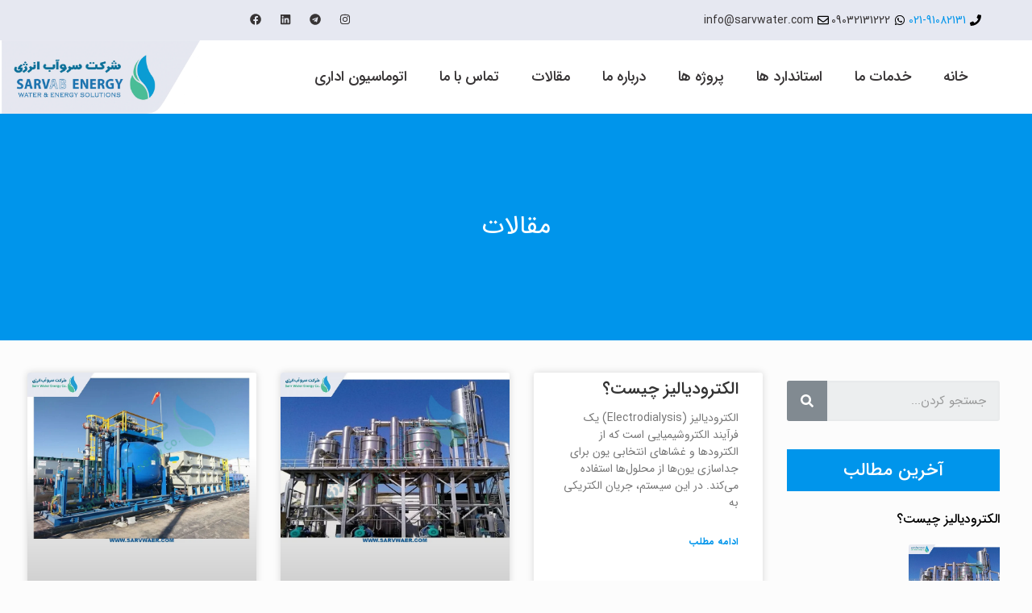

--- FILE ---
content_type: text/html; charset=UTF-8
request_url: https://sarvwater.com/blog
body_size: 36313
content:
<!DOCTYPE html><html dir="rtl" lang="fa-IR"><head><script data-no-optimize="1">var litespeed_docref=sessionStorage.getItem("litespeed_docref");litespeed_docref&&(Object.defineProperty(document,"referrer",{get:function(){return litespeed_docref}}),sessionStorage.removeItem("litespeed_docref"));</script> <meta charset="UTF-8"><meta name="viewport" content="width=device-width, initial-scale=1.0, viewport-fit=cover" /><meta name='robots' content='max-image-preview:large' /><style>img:is([sizes="auto" i], [sizes^="auto," i]) { contain-intrinsic-size: 3000px 1500px }</style><meta name="format-detection" content="telephone=no"><meta name="viewport" content="width=device-width, initial-scale=1, maximum-scale=1" /><link rel="shortcut icon" href="https://sarvwater.com/wp-content/uploads/2020/11/favicon.png" type="image/x-icon" /><title>وبلاگ - سروآب انرژی</title><meta name="robots" content="index, follow, max-snippet:-1, max-image-preview:large, max-video-preview:-1" /><link rel="canonical" href="https://sarvwater.com/blog" /><meta property="og:locale" content="fa_IR" /><meta property="og:type" content="article" /><meta property="og:title" content="وبلاگ - سروآب انرژی" /><meta property="og:description" content="برای امتیاز به این نوشته کلیک کنید! [کل: 0 میانگین: 0]" /><meta property="og:url" content="https://sarvwater.com/blog" /><meta property="og:site_name" content="سروآب انرژی" /><meta name="twitter:card" content="summary_large_image" /> <script type="application/ld+json" class="yoast-schema-graph">{"@context":"https://schema.org","@graph":[{"@type":"WebSite","@id":"https://sarvwater.com/#website","url":"https://sarvwater.com/","name":"\u0633\u0631\u0648\u0622\u0628 \u0627\u0646\u0631\u0698\u06cc","description":"\u0637\u0631\u0627\u062d\u06cc \u0648 \u0645\u0647\u0646\u062f\u0633\u06cc\u060c \u062a\u0627\u0645\u06cc\u0646\u060c \u0646\u0635\u0628 \u0648 \u0631\u0627 \u0647 \u0627\u0646\u062f\u0627\u0632\u06cc \u0648 \u0628\u0647\u0631\u0647 \u0628\u0631\u062f\u0627\u0631\u06cc \u0648\u0627\u062d\u062f\u0647\u0627\u06cc \u062a\u0635\u0641\u06cc\u0647 \u0622\u0628 \u0648 \u0641\u0627\u0636\u0644\u0627\u0628 \u0634\u0647\u0631\u06cc \u0648 \u0635\u0646\u0639\u062a\u06cc","potentialAction":[{"@type":"SearchAction","target":"https://sarvwater.com/?s={search_term_string}","query-input":"required name=search_term_string"}],"inLanguage":"fa-IR"},{"@type":["WebPage","CollectionPage"],"@id":"https://sarvwater.com/blog#webpage","url":"https://sarvwater.com/blog","name":"\u0648\u0628\u0644\u0627\u06af - \u0633\u0631\u0648\u0622\u0628 \u0627\u0646\u0631\u0698\u06cc","isPartOf":{"@id":"https://sarvwater.com/#website"},"datePublished":"2017-02-03T08:25:31+00:00","dateModified":"2022-01-29T19:39:44+00:00","breadcrumb":{"@id":"https://sarvwater.com/blog#breadcrumb"},"inLanguage":"fa-IR","potentialAction":[{"@type":"ReadAction","target":["https://sarvwater.com/blog"]}]},{"@type":"BreadcrumbList","@id":"https://sarvwater.com/blog#breadcrumb","itemListElement":[{"@type":"ListItem","position":1,"item":{"@type":"WebPage","@id":"https://sarvwater.com/","url":"https://sarvwater.com/","name":"Home"}},{"@type":"ListItem","position":2,"item":{"@type":"WebPage","@id":"https://sarvwater.com/blog","url":"https://sarvwater.com/blog","name":"\u0648\u0628\u0644\u0627\u06af"}}]}]}</script> <link rel='dns-prefetch' href='//maps.googleapis.com' /><link rel='dns-prefetch' href='//maps.gstatic.com' /><link rel='dns-prefetch' href='//fonts.googleapis.com' /><link rel='dns-prefetch' href='//fonts.gstatic.com' /><link rel='dns-prefetch' href='//ajax.googleapis.com' /><link rel='dns-prefetch' href='//apis.google.com' /><link rel='dns-prefetch' href='//google-analytics.com' /><link rel='dns-prefetch' href='//www.google-analytics.com' /><link rel='dns-prefetch' href='//ssl.google-analytics.com' /><link rel='dns-prefetch' href='//youtube.com' /><link rel='dns-prefetch' href='//api.pinterest.com' /><link rel='dns-prefetch' href='//cdnjs.cloudflare.com' /><link rel='dns-prefetch' href='//connect.facebook.net' /><link rel='dns-prefetch' href='//platform.twitter.com' /><link rel='dns-prefetch' href='//syndication.twitter.com' /><link rel='dns-prefetch' href='//platform.instagram.com' /><link rel='dns-prefetch' href='//disqus.com' /><link rel='dns-prefetch' href='//sitename.disqus.com' /><link rel='dns-prefetch' href='//s7.addthis.com' /><link rel='dns-prefetch' href='//platform.linkedin.com' /><link rel='dns-prefetch' href='//w.sharethis.com' /><link rel='dns-prefetch' href='//i0.wp.com' /><link rel='dns-prefetch' href='//i1.wp.com' /><link rel='dns-prefetch' href='//i2.wp.com' /><link rel='dns-prefetch' href='//stats.wp.com' /><link rel='dns-prefetch' href='//pixel.wp.com' /><link rel='dns-prefetch' href='//s.gravatar.com' /><link rel='dns-prefetch' href='//0.gravatar.com' /><link rel='dns-prefetch' href='//2.gravatar.com' /><link rel='dns-prefetch' href='//1.gravatar.com' /><link rel="alternate" type="application/rss+xml" title="سروآب انرژی &raquo; خوراک" href="https://sarvwater.com/feed" /><link rel="alternate" type="application/rss+xml" title="سروآب انرژی &raquo; خوراک دیدگاه‌ها" href="https://sarvwater.com/comments/feed" /><link data-optimized="2" rel="stylesheet" href="https://sarvwater.com/wp-content/litespeed/css/fc373129534a4ac2c74c4cfc14e9045f.css?ver=7e459" /><style id='classic-theme-styles-inline-css' type='text/css'>/*! This file is auto-generated */
.wp-block-button__link{color:#fff;background-color:#32373c;border-radius:9999px;box-shadow:none;text-decoration:none;padding:calc(.667em + 2px) calc(1.333em + 2px);font-size:1.125em}.wp-block-file__button{background:#32373c;color:#fff;text-decoration:none}</style><style id='wpsh-blocks-aparat-style-inline-css' type='text/css'>.h_iframe-aparat_embed_frame{position:relative}.h_iframe-aparat_embed_frame .ratio{display:block;width:100%;height:auto}.h_iframe-aparat_embed_frame iframe{position:absolute;top:0;left:0;width:100%;height:100%}.wpsh-blocks_aparat{width:100%;clear:both;overflow:auto;display:block;position:relative;padding:30px 0}.wpsh-blocks_aparat_align_center .h_iframe-aparat_embed_frame{margin:0 auto}.wpsh-blocks_aparat_align_left .h_iframe-aparat_embed_frame{margin-right:30%}.wpsh-blocks_aparat_size_small .h_iframe-aparat_embed_frame{max-width:420px}.wpsh-blocks_aparat_size_big .h_iframe-aparat_embed_frame{max-width:720px}</style><style id='wpsh-blocks-justify-style-inline-css' type='text/css'>.wp-block-wpsh-blocks-justify,.wpsh-blocks_justify{text-align:justify !important}.wpsh-blocks_justify_ltr{direction:ltr !important}.wpsh-blocks_justify_rtl{direction:rtl !important}</style><style id='wpsh-blocks-shamsi-style-inline-css' type='text/css'>.wpsh-blocks_shamsi_align_center{text-align:center !important}.wpsh-blocks_shamsi_align_right{text-align:right !important}.wpsh-blocks_shamsi_align_left{text-align:left !important}</style><style id='global-styles-inline-css' type='text/css'>:root{--wp--preset--aspect-ratio--square: 1;--wp--preset--aspect-ratio--4-3: 4/3;--wp--preset--aspect-ratio--3-4: 3/4;--wp--preset--aspect-ratio--3-2: 3/2;--wp--preset--aspect-ratio--2-3: 2/3;--wp--preset--aspect-ratio--16-9: 16/9;--wp--preset--aspect-ratio--9-16: 9/16;--wp--preset--color--black: #000000;--wp--preset--color--cyan-bluish-gray: #abb8c3;--wp--preset--color--white: #ffffff;--wp--preset--color--pale-pink: #f78da7;--wp--preset--color--vivid-red: #cf2e2e;--wp--preset--color--luminous-vivid-orange: #ff6900;--wp--preset--color--luminous-vivid-amber: #fcb900;--wp--preset--color--light-green-cyan: #7bdcb5;--wp--preset--color--vivid-green-cyan: #00d084;--wp--preset--color--pale-cyan-blue: #8ed1fc;--wp--preset--color--vivid-cyan-blue: #0693e3;--wp--preset--color--vivid-purple: #9b51e0;--wp--preset--gradient--vivid-cyan-blue-to-vivid-purple: linear-gradient(135deg,rgba(6,147,227,1) 0%,rgb(155,81,224) 100%);--wp--preset--gradient--light-green-cyan-to-vivid-green-cyan: linear-gradient(135deg,rgb(122,220,180) 0%,rgb(0,208,130) 100%);--wp--preset--gradient--luminous-vivid-amber-to-luminous-vivid-orange: linear-gradient(135deg,rgba(252,185,0,1) 0%,rgba(255,105,0,1) 100%);--wp--preset--gradient--luminous-vivid-orange-to-vivid-red: linear-gradient(135deg,rgba(255,105,0,1) 0%,rgb(207,46,46) 100%);--wp--preset--gradient--very-light-gray-to-cyan-bluish-gray: linear-gradient(135deg,rgb(238,238,238) 0%,rgb(169,184,195) 100%);--wp--preset--gradient--cool-to-warm-spectrum: linear-gradient(135deg,rgb(74,234,220) 0%,rgb(151,120,209) 20%,rgb(207,42,186) 40%,rgb(238,44,130) 60%,rgb(251,105,98) 80%,rgb(254,248,76) 100%);--wp--preset--gradient--blush-light-purple: linear-gradient(135deg,rgb(255,206,236) 0%,rgb(152,150,240) 100%);--wp--preset--gradient--blush-bordeaux: linear-gradient(135deg,rgb(254,205,165) 0%,rgb(254,45,45) 50%,rgb(107,0,62) 100%);--wp--preset--gradient--luminous-dusk: linear-gradient(135deg,rgb(255,203,112) 0%,rgb(199,81,192) 50%,rgb(65,88,208) 100%);--wp--preset--gradient--pale-ocean: linear-gradient(135deg,rgb(255,245,203) 0%,rgb(182,227,212) 50%,rgb(51,167,181) 100%);--wp--preset--gradient--electric-grass: linear-gradient(135deg,rgb(202,248,128) 0%,rgb(113,206,126) 100%);--wp--preset--gradient--midnight: linear-gradient(135deg,rgb(2,3,129) 0%,rgb(40,116,252) 100%);--wp--preset--font-size--small: 13px;--wp--preset--font-size--medium: 20px;--wp--preset--font-size--large: 36px;--wp--preset--font-size--x-large: 42px;--wp--preset--spacing--20: 0.44rem;--wp--preset--spacing--30: 0.67rem;--wp--preset--spacing--40: 1rem;--wp--preset--spacing--50: 1.5rem;--wp--preset--spacing--60: 2.25rem;--wp--preset--spacing--70: 3.38rem;--wp--preset--spacing--80: 5.06rem;--wp--preset--shadow--natural: 6px 6px 9px rgba(0, 0, 0, 0.2);--wp--preset--shadow--deep: 12px 12px 50px rgba(0, 0, 0, 0.4);--wp--preset--shadow--sharp: 6px 6px 0px rgba(0, 0, 0, 0.2);--wp--preset--shadow--outlined: 6px 6px 0px -3px rgba(255, 255, 255, 1), 6px 6px rgba(0, 0, 0, 1);--wp--preset--shadow--crisp: 6px 6px 0px rgba(0, 0, 0, 1);}:where(.is-layout-flex){gap: 0.5em;}:where(.is-layout-grid){gap: 0.5em;}body .is-layout-flex{display: flex;}.is-layout-flex{flex-wrap: wrap;align-items: center;}.is-layout-flex > :is(*, div){margin: 0;}body .is-layout-grid{display: grid;}.is-layout-grid > :is(*, div){margin: 0;}:where(.wp-block-columns.is-layout-flex){gap: 2em;}:where(.wp-block-columns.is-layout-grid){gap: 2em;}:where(.wp-block-post-template.is-layout-flex){gap: 1.25em;}:where(.wp-block-post-template.is-layout-grid){gap: 1.25em;}.has-black-color{color: var(--wp--preset--color--black) !important;}.has-cyan-bluish-gray-color{color: var(--wp--preset--color--cyan-bluish-gray) !important;}.has-white-color{color: var(--wp--preset--color--white) !important;}.has-pale-pink-color{color: var(--wp--preset--color--pale-pink) !important;}.has-vivid-red-color{color: var(--wp--preset--color--vivid-red) !important;}.has-luminous-vivid-orange-color{color: var(--wp--preset--color--luminous-vivid-orange) !important;}.has-luminous-vivid-amber-color{color: var(--wp--preset--color--luminous-vivid-amber) !important;}.has-light-green-cyan-color{color: var(--wp--preset--color--light-green-cyan) !important;}.has-vivid-green-cyan-color{color: var(--wp--preset--color--vivid-green-cyan) !important;}.has-pale-cyan-blue-color{color: var(--wp--preset--color--pale-cyan-blue) !important;}.has-vivid-cyan-blue-color{color: var(--wp--preset--color--vivid-cyan-blue) !important;}.has-vivid-purple-color{color: var(--wp--preset--color--vivid-purple) !important;}.has-black-background-color{background-color: var(--wp--preset--color--black) !important;}.has-cyan-bluish-gray-background-color{background-color: var(--wp--preset--color--cyan-bluish-gray) !important;}.has-white-background-color{background-color: var(--wp--preset--color--white) !important;}.has-pale-pink-background-color{background-color: var(--wp--preset--color--pale-pink) !important;}.has-vivid-red-background-color{background-color: var(--wp--preset--color--vivid-red) !important;}.has-luminous-vivid-orange-background-color{background-color: var(--wp--preset--color--luminous-vivid-orange) !important;}.has-luminous-vivid-amber-background-color{background-color: var(--wp--preset--color--luminous-vivid-amber) !important;}.has-light-green-cyan-background-color{background-color: var(--wp--preset--color--light-green-cyan) !important;}.has-vivid-green-cyan-background-color{background-color: var(--wp--preset--color--vivid-green-cyan) !important;}.has-pale-cyan-blue-background-color{background-color: var(--wp--preset--color--pale-cyan-blue) !important;}.has-vivid-cyan-blue-background-color{background-color: var(--wp--preset--color--vivid-cyan-blue) !important;}.has-vivid-purple-background-color{background-color: var(--wp--preset--color--vivid-purple) !important;}.has-black-border-color{border-color: var(--wp--preset--color--black) !important;}.has-cyan-bluish-gray-border-color{border-color: var(--wp--preset--color--cyan-bluish-gray) !important;}.has-white-border-color{border-color: var(--wp--preset--color--white) !important;}.has-pale-pink-border-color{border-color: var(--wp--preset--color--pale-pink) !important;}.has-vivid-red-border-color{border-color: var(--wp--preset--color--vivid-red) !important;}.has-luminous-vivid-orange-border-color{border-color: var(--wp--preset--color--luminous-vivid-orange) !important;}.has-luminous-vivid-amber-border-color{border-color: var(--wp--preset--color--luminous-vivid-amber) !important;}.has-light-green-cyan-border-color{border-color: var(--wp--preset--color--light-green-cyan) !important;}.has-vivid-green-cyan-border-color{border-color: var(--wp--preset--color--vivid-green-cyan) !important;}.has-pale-cyan-blue-border-color{border-color: var(--wp--preset--color--pale-cyan-blue) !important;}.has-vivid-cyan-blue-border-color{border-color: var(--wp--preset--color--vivid-cyan-blue) !important;}.has-vivid-purple-border-color{border-color: var(--wp--preset--color--vivid-purple) !important;}.has-vivid-cyan-blue-to-vivid-purple-gradient-background{background: var(--wp--preset--gradient--vivid-cyan-blue-to-vivid-purple) !important;}.has-light-green-cyan-to-vivid-green-cyan-gradient-background{background: var(--wp--preset--gradient--light-green-cyan-to-vivid-green-cyan) !important;}.has-luminous-vivid-amber-to-luminous-vivid-orange-gradient-background{background: var(--wp--preset--gradient--luminous-vivid-amber-to-luminous-vivid-orange) !important;}.has-luminous-vivid-orange-to-vivid-red-gradient-background{background: var(--wp--preset--gradient--luminous-vivid-orange-to-vivid-red) !important;}.has-very-light-gray-to-cyan-bluish-gray-gradient-background{background: var(--wp--preset--gradient--very-light-gray-to-cyan-bluish-gray) !important;}.has-cool-to-warm-spectrum-gradient-background{background: var(--wp--preset--gradient--cool-to-warm-spectrum) !important;}.has-blush-light-purple-gradient-background{background: var(--wp--preset--gradient--blush-light-purple) !important;}.has-blush-bordeaux-gradient-background{background: var(--wp--preset--gradient--blush-bordeaux) !important;}.has-luminous-dusk-gradient-background{background: var(--wp--preset--gradient--luminous-dusk) !important;}.has-pale-ocean-gradient-background{background: var(--wp--preset--gradient--pale-ocean) !important;}.has-electric-grass-gradient-background{background: var(--wp--preset--gradient--electric-grass) !important;}.has-midnight-gradient-background{background: var(--wp--preset--gradient--midnight) !important;}.has-small-font-size{font-size: var(--wp--preset--font-size--small) !important;}.has-medium-font-size{font-size: var(--wp--preset--font-size--medium) !important;}.has-large-font-size{font-size: var(--wp--preset--font-size--large) !important;}.has-x-large-font-size{font-size: var(--wp--preset--font-size--x-large) !important;}
:where(.wp-block-post-template.is-layout-flex){gap: 1.25em;}:where(.wp-block-post-template.is-layout-grid){gap: 1.25em;}
:where(.wp-block-columns.is-layout-flex){gap: 2em;}:where(.wp-block-columns.is-layout-grid){gap: 2em;}
:root :where(.wp-block-pullquote){font-size: 1.5em;line-height: 1.6;}</style><style id='mfn-dynamic-inline-css' type='text/css'>body:not(.template-slider) #Header_wrapper{background-image:url(https://sarvwater.com/wp-content/uploads/2020/11/Water-and-Wastewater-Banner.jpg.webp);background-repeat:no-repeat;background-position:center}
html{background-color:#FCFCFC}#Wrapper,#Content,.mfn-popup .mfn-popup-content,.mfn-off-canvas-sidebar .mfn-off-canvas-content-wrapper,.mfn-cart-holder,.mfn-header-login,#Top_bar .search_wrapper,#Top_bar .top_bar_right .mfn-live-search-box,.column_livesearch .mfn-live-search-wrapper,.column_livesearch .mfn-live-search-box{background-color:#FCFCFC}.layout-boxed.mfn-bebuilder-header.mfn-ui #Wrapper .mfn-only-sample-content{background-color:#FCFCFC}body:not(.template-slider) #Header{min-height:250px}body.header-below:not(.template-slider) #Header{padding-top:250px}#Footer .widgets_wrapper{padding:70px 0}.elementor-page.elementor-default #Content .the_content .section_wrapper{max-width:100%}.elementor-page.elementor-default #Content .section.the_content{width:100%}.elementor-page.elementor-default #Content .section_wrapper .the_content_wrapper{margin-left:0;margin-right:0;width:100%}body,span.date_label,.timeline_items li h3 span,input[type="date"],input[type="text"],input[type="password"],input[type="tel"],input[type="email"],input[type="url"],textarea,select,.offer_li .title h3,.mfn-menu-item-megamenu{font-family:"IRANSans",-apple-system,BlinkMacSystemFont,"Segoe UI",Roboto,Oxygen-Sans,Ubuntu,Cantarell,"Helvetica Neue",sans-serif}.lead,.big{font-family:"IRANSans",-apple-system,BlinkMacSystemFont,"Segoe UI",Roboto,Oxygen-Sans,Ubuntu,Cantarell,"Helvetica Neue",sans-serif}#menu > ul > li > a,#overlay-menu ul li a{font-family:"IRANSans",-apple-system,BlinkMacSystemFont,"Segoe UI",Roboto,Oxygen-Sans,Ubuntu,Cantarell,"Helvetica Neue",sans-serif}#Subheader .title{font-family:"IRANSans",-apple-system,BlinkMacSystemFont,"Segoe UI",Roboto,Oxygen-Sans,Ubuntu,Cantarell,"Helvetica Neue",sans-serif}h1,h2,h3,h4,.text-logo #logo{font-family:"IRANSans",-apple-system,BlinkMacSystemFont,"Segoe UI",Roboto,Oxygen-Sans,Ubuntu,Cantarell,"Helvetica Neue",sans-serif}h5,h6{font-family:"IRANSans",-apple-system,BlinkMacSystemFont,"Segoe UI",Roboto,Oxygen-Sans,Ubuntu,Cantarell,"Helvetica Neue",sans-serif}blockquote{font-family:"IRANSans",-apple-system,BlinkMacSystemFont,"Segoe UI",Roboto,Oxygen-Sans,Ubuntu,Cantarell,"Helvetica Neue",sans-serif}.chart_box .chart .num,.counter .desc_wrapper .number-wrapper,.how_it_works .image .number,.pricing-box .plan-header .price,.quick_fact .number-wrapper,.woocommerce .product div.entry-summary .price{font-family:"IRANSans",-apple-system,BlinkMacSystemFont,"Segoe UI",Roboto,Oxygen-Sans,Ubuntu,Cantarell,"Helvetica Neue",sans-serif}body,.mfn-menu-item-megamenu{font-size:14px;line-height:25px;font-weight:400;letter-spacing:0px}.lead,.big{font-size:16px;line-height:28px;font-weight:400;letter-spacing:0px}#menu > ul > li > a,#overlay-menu ul li a{font-size:15px;font-weight:400;letter-spacing:0px}#overlay-menu ul li a{line-height:22.5px}#Subheader .title{font-size:30px;line-height:35px;font-weight:400;letter-spacing:1px;font-style:italic}h1,.text-logo #logo{font-size:32px;line-height:50px;font-weight:400;letter-spacing:0px}h2{font-size:22px;line-height:34px;font-weight:300;letter-spacing:0px}h3,.woocommerce ul.products li.product h3,.woocommerce #customer_login h2{font-size:20px;line-height:29px;font-weight:300;letter-spacing:0px}h4,.woocommerce .woocommerce-order-details__title,.woocommerce .wc-bacs-bank-details-heading,.woocommerce .woocommerce-customer-details h2{font-size:21px;line-height:25px;font-weight:500;letter-spacing:0px}h5{font-size:15px;line-height:25px;font-weight:700;letter-spacing:0px}h6{font-size:14px;line-height:25px;font-weight:400;letter-spacing:0px}#Intro .intro-title{font-size:70px;line-height:70px;font-weight:400;letter-spacing:0px}@media only screen and (min-width:768px) and (max-width:959px){body,.mfn-menu-item-megamenu{font-size:13px;line-height:21px;font-weight:400;letter-spacing:0px}.lead,.big{font-size:14px;line-height:24px;font-weight:400;letter-spacing:0px}#menu > ul > li > a,#overlay-menu ul li a{font-size:13px;font-weight:400;letter-spacing:0px}#overlay-menu ul li a{line-height:19.5px}#Subheader .title{font-size:26px;line-height:30px;font-weight:400;letter-spacing:1px;font-style:italic}h1,.text-logo #logo{font-size:27px;line-height:43px;font-weight:400;letter-spacing:0px}h2{font-size:19px;line-height:29px;font-weight:300;letter-spacing:0px}h3,.woocommerce ul.products li.product h3,.woocommerce #customer_login h2{font-size:17px;line-height:25px;font-weight:300;letter-spacing:0px}h4,.woocommerce .woocommerce-order-details__title,.woocommerce .wc-bacs-bank-details-heading,.woocommerce .woocommerce-customer-details h2{font-size:18px;line-height:21px;font-weight:500;letter-spacing:0px}h5{font-size:13px;line-height:21px;font-weight:700;letter-spacing:0px}h6{font-size:13px;line-height:21px;font-weight:400;letter-spacing:0px}#Intro .intro-title{font-size:60px;line-height:60px;font-weight:400;letter-spacing:0px}blockquote{font-size:15px}.chart_box .chart .num{font-size:45px;line-height:45px}.counter .desc_wrapper .number-wrapper{font-size:45px;line-height:45px}.counter .desc_wrapper .title{font-size:14px;line-height:18px}.faq .question .title{font-size:14px}.fancy_heading .title{font-size:38px;line-height:38px}.offer .offer_li .desc_wrapper .title h3{font-size:32px;line-height:32px}.offer_thumb_ul li.offer_thumb_li .desc_wrapper .title h3{font-size:32px;line-height:32px}.pricing-box .plan-header h2{font-size:27px;line-height:27px}.pricing-box .plan-header .price > span{font-size:40px;line-height:40px}.pricing-box .plan-header .price sup.currency{font-size:18px;line-height:18px}.pricing-box .plan-header .price sup.period{font-size:14px;line-height:14px}.quick_fact .number-wrapper{font-size:80px;line-height:80px}.trailer_box .desc h2{font-size:27px;line-height:27px}.widget > h3{font-size:17px;line-height:20px}}@media only screen and (min-width:480px) and (max-width:767px){body,.mfn-menu-item-megamenu{font-size:13px;line-height:19px;font-weight:400;letter-spacing:0px}.lead,.big{font-size:13px;line-height:21px;font-weight:400;letter-spacing:0px}#menu > ul > li > a,#overlay-menu ul li a{font-size:13px;font-weight:400;letter-spacing:0px}#overlay-menu ul li a{line-height:19.5px}#Subheader .title{font-size:23px;line-height:26px;font-weight:400;letter-spacing:1px;font-style:italic}h1,.text-logo #logo{font-size:24px;line-height:38px;font-weight:400;letter-spacing:0px}h2{font-size:17px;line-height:26px;font-weight:300;letter-spacing:0px}h3,.woocommerce ul.products li.product h3,.woocommerce #customer_login h2{font-size:15px;line-height:22px;font-weight:300;letter-spacing:0px}h4,.woocommerce .woocommerce-order-details__title,.woocommerce .wc-bacs-bank-details-heading,.woocommerce .woocommerce-customer-details h2{font-size:16px;line-height:19px;font-weight:500;letter-spacing:0px}h5{font-size:13px;line-height:19px;font-weight:700;letter-spacing:0px}h6{font-size:13px;line-height:19px;font-weight:400;letter-spacing:0px}#Intro .intro-title{font-size:53px;line-height:53px;font-weight:400;letter-spacing:0px}blockquote{font-size:14px}.chart_box .chart .num{font-size:40px;line-height:40px}.counter .desc_wrapper .number-wrapper{font-size:40px;line-height:40px}.counter .desc_wrapper .title{font-size:13px;line-height:16px}.faq .question .title{font-size:13px}.fancy_heading .title{font-size:34px;line-height:34px}.offer .offer_li .desc_wrapper .title h3{font-size:28px;line-height:28px}.offer_thumb_ul li.offer_thumb_li .desc_wrapper .title h3{font-size:28px;line-height:28px}.pricing-box .plan-header h2{font-size:24px;line-height:24px}.pricing-box .plan-header .price > span{font-size:34px;line-height:34px}.pricing-box .plan-header .price sup.currency{font-size:16px;line-height:16px}.pricing-box .plan-header .price sup.period{font-size:13px;line-height:13px}.quick_fact .number-wrapper{font-size:70px;line-height:70px}.trailer_box .desc h2{font-size:24px;line-height:24px}.widget > h3{font-size:16px;line-height:19px}}@media only screen and (max-width:479px){body,.mfn-menu-item-megamenu{font-size:13px;line-height:19px;font-weight:400;letter-spacing:0px}.lead,.big{font-size:13px;line-height:19px;font-weight:400;letter-spacing:0px}#menu > ul > li > a,#overlay-menu ul li a{font-size:13px;font-weight:400;letter-spacing:0px}#overlay-menu ul li a{line-height:19.5px}#Subheader .title{font-size:18px;line-height:21px;font-weight:400;letter-spacing:1px;font-style:italic}h1,.text-logo #logo{font-size:19px;line-height:30px;font-weight:400;letter-spacing:0px}h2{font-size:13px;line-height:20px;font-weight:300;letter-spacing:0px}h3,.woocommerce ul.products li.product h3,.woocommerce #customer_login h2{font-size:13px;line-height:19px;font-weight:300;letter-spacing:0px}h4,.woocommerce .woocommerce-order-details__title,.woocommerce .wc-bacs-bank-details-heading,.woocommerce .woocommerce-customer-details h2{font-size:13px;line-height:19px;font-weight:500;letter-spacing:0px}h5{font-size:13px;line-height:19px;font-weight:700;letter-spacing:0px}h6{font-size:13px;line-height:19px;font-weight:400;letter-spacing:0px}#Intro .intro-title{font-size:42px;line-height:42px;font-weight:400;letter-spacing:0px}blockquote{font-size:13px}.chart_box .chart .num{font-size:35px;line-height:35px}.counter .desc_wrapper .number-wrapper{font-size:35px;line-height:35px}.counter .desc_wrapper .title{font-size:13px;line-height:26px}.faq .question .title{font-size:13px}.fancy_heading .title{font-size:30px;line-height:30px}.offer .offer_li .desc_wrapper .title h3{font-size:26px;line-height:26px}.offer_thumb_ul li.offer_thumb_li .desc_wrapper .title h3{font-size:26px;line-height:26px}.pricing-box .plan-header h2{font-size:21px;line-height:21px}.pricing-box .plan-header .price > span{font-size:32px;line-height:32px}.pricing-box .plan-header .price sup.currency{font-size:14px;line-height:14px}.pricing-box .plan-header .price sup.period{font-size:13px;line-height:13px}.quick_fact .number-wrapper{font-size:60px;line-height:60px}.trailer_box .desc h2{font-size:21px;line-height:21px}.widget > h3{font-size:15px;line-height:18px}}.with_aside .sidebar.columns{width:23%}.with_aside .sections_group{width:77%}.aside_both .sidebar.columns{width:18%}.aside_both .sidebar.sidebar-1{margin-left:-82%}.aside_both .sections_group{width:64%;margin-left:18%}@media only screen and (min-width:1240px){#Wrapper,.with_aside .content_wrapper{max-width:1240px}body.layout-boxed.mfn-header-scrolled .mfn-header-tmpl.mfn-sticky-layout-width{max-width:1240px;left:0;right:0;margin-left:auto;margin-right:auto}body.layout-boxed:not(.mfn-header-scrolled) .mfn-header-tmpl.mfn-header-layout-width,body.layout-boxed .mfn-header-tmpl.mfn-header-layout-width:not(.mfn-hasSticky){max-width:1240px;left:0;right:0;margin-left:auto;margin-right:auto}body.layout-boxed.mfn-bebuilder-header.mfn-ui .mfn-only-sample-content{max-width:1240px;margin-left:auto;margin-right:auto}.section_wrapper,.container{max-width:1220px}.layout-boxed.header-boxed #Top_bar.is-sticky{max-width:1240px}}@media only screen and (max-width:767px){#Wrapper{max-width:calc(100% - 67px)}.content_wrapper .section_wrapper,.container,.four.columns .widget-area{max-width:550px !important;padding-left:33px;padding-right:33px}}body{--mfn-button-font-family:inherit;--mfn-button-font-size:14px;--mfn-button-font-weight:400;--mfn-button-font-style:inherit;--mfn-button-letter-spacing:0px;--mfn-button-padding:16px 20px 16px 20px;--mfn-button-border-width:0px;--mfn-button-border-radius:5px;--mfn-button-gap:10px;--mfn-button-transition:0.2s;--mfn-button-color:#747474;--mfn-button-color-hover:#747474;--mfn-button-bg:#f7f7f7;--mfn-button-bg-hover:#eaeaea;--mfn-button-border-color:transparent;--mfn-button-border-color-hover:transparent;--mfn-button-icon-color:#747474;--mfn-button-icon-color-hover:#747474;--mfn-button-box-shadow:unset;--mfn-button-theme-color:#ffffff;--mfn-button-theme-color-hover:#ffffff;--mfn-button-theme-bg:#0095eb;--mfn-button-theme-bg-hover:#0088de;--mfn-button-theme-border-color:transparent;--mfn-button-theme-border-color-hover:transparent;--mfn-button-theme-icon-color:#ffffff;--mfn-button-theme-icon-color-hover:#ffffff;--mfn-button-theme-box-shadow:unset;--mfn-button-shop-color:#ffffff;--mfn-button-shop-color-hover:#ffffff;--mfn-button-shop-bg:#0095eb;--mfn-button-shop-bg-hover:#0088de;--mfn-button-shop-border-color:transparent;--mfn-button-shop-border-color-hover:transparent;--mfn-button-shop-icon-color:#626262;--mfn-button-shop-icon-color-hover:#626262;--mfn-button-shop-box-shadow:unset;--mfn-button-action-color:#747474;--mfn-button-action-color-hover:#747474;--mfn-button-action-bg:#f7f7f7;--mfn-button-action-bg-hover:#eaeaea;--mfn-button-action-border-color:transparent;--mfn-button-action-border-color-hover:transparent;--mfn-button-action-icon-color:#747474;--mfn-button-action-icon-color-hover:#747474;--mfn-button-action-box-shadow:unset}@media only screen and (max-width:959px){body{}}@media only screen and (max-width:768px){body{}}.mfn-cookies,.mfn-cookies-reopen{--mfn-gdpr2-container-text-color:#626262;--mfn-gdpr2-container-strong-color:#07070a;--mfn-gdpr2-container-bg:#ffffff;--mfn-gdpr2-container-overlay:rgba(25,37,48,0.6);--mfn-gdpr2-details-box-bg:#fbfbfb;--mfn-gdpr2-details-switch-bg:#00032a;--mfn-gdpr2-details-switch-bg-active:#5acb65;--mfn-gdpr2-tabs-text-color:#07070a;--mfn-gdpr2-tabs-text-color-active:#0089f7;--mfn-gdpr2-tabs-border:rgba(8,8,14,0.1);--mfn-gdpr2-buttons-box-bg:#fbfbfb;--mfn-gdpr2-reopen-background:#fff;--mfn-gdpr2-reopen-color:#222}#Top_bar #logo,.header-fixed #Top_bar #logo,.header-plain #Top_bar #logo,.header-transparent #Top_bar #logo{height:86px;line-height:86px;padding:5px 0}.logo-overflow #Top_bar:not(.is-sticky) .logo{height:96px}#Top_bar .menu > li > a{padding:18px 0}.menu-highlight:not(.header-creative) #Top_bar .menu > li > a{margin:23px 0}.header-plain:not(.menu-highlight) #Top_bar .menu > li > a span:not(.description){line-height:96px}.header-fixed #Top_bar .menu > li > a{padding:33px 0}@media only screen and (max-width:767px){.mobile-header-mini #Top_bar #logo{height:50px!important;line-height:50px!important;margin:5px 0}}#Top_bar #logo img.svg{width:100px}.image_frame,.wp-caption{border-width:0px}.alert{border-radius:0px}#Top_bar .top_bar_right .top-bar-right-input input{width:200px}.mfn-live-search-box .mfn-live-search-list{max-height:300px}#Side_slide{right:-250px;width:250px}#Side_slide.left{left:-250px}.blog-teaser li .desc-wrapper .desc{background-position-y:-1px}.mfn-free-delivery-info{--mfn-free-delivery-bar:#0095eb;--mfn-free-delivery-bg:rgba(0,0,0,0.1);--mfn-free-delivery-achieved:#0095eb}#back_to_top i{color:#65666C}@media only screen and ( max-width:767px ){}@media only screen and (min-width:1240px){body:not(.header-simple) #Top_bar #menu{display:block!important}.tr-menu #Top_bar #menu{background:none!important}#Top_bar .menu > li > ul.mfn-megamenu > li{float:left}#Top_bar .menu > li > ul.mfn-megamenu > li.mfn-megamenu-cols-1{width:100%}#Top_bar .menu > li > ul.mfn-megamenu > li.mfn-megamenu-cols-2{width:50%}#Top_bar .menu > li > ul.mfn-megamenu > li.mfn-megamenu-cols-3{width:33.33%}#Top_bar .menu > li > ul.mfn-megamenu > li.mfn-megamenu-cols-4{width:25%}#Top_bar .menu > li > ul.mfn-megamenu > li.mfn-megamenu-cols-5{width:20%}#Top_bar .menu > li > ul.mfn-megamenu > li.mfn-megamenu-cols-6{width:16.66%}#Top_bar .menu > li > ul.mfn-megamenu > li > ul{display:block!important;position:inherit;left:auto;top:auto;border-width:0 1px 0 0}#Top_bar .menu > li > ul.mfn-megamenu > li:last-child > ul{border:0}#Top_bar .menu > li > ul.mfn-megamenu > li > ul li{width:auto}#Top_bar .menu > li > ul.mfn-megamenu a.mfn-megamenu-title{text-transform:uppercase;font-weight:400;background:none}#Top_bar .menu > li > ul.mfn-megamenu a .menu-arrow{display:none}.menuo-right #Top_bar .menu > li > ul.mfn-megamenu{left:0;width:98%!important;margin:0 1%;padding:20px 0}.menuo-right #Top_bar .menu > li > ul.mfn-megamenu-bg{box-sizing:border-box}#Top_bar .menu > li > ul.mfn-megamenu-bg{padding:20px 166px 20px 20px;background-repeat:no-repeat;background-position:right bottom}.rtl #Top_bar .menu > li > ul.mfn-megamenu-bg{padding-left:166px;padding-right:20px;background-position:left bottom}#Top_bar .menu > li > ul.mfn-megamenu-bg > li{background:none}#Top_bar .menu > li > ul.mfn-megamenu-bg > li a{border:none}#Top_bar .menu > li > ul.mfn-megamenu-bg > li > ul{background:none!important;-webkit-box-shadow:0 0 0 0;-moz-box-shadow:0 0 0 0;box-shadow:0 0 0 0}.mm-vertical #Top_bar .container{position:relative}.mm-vertical #Top_bar .top_bar_left{position:static}.mm-vertical #Top_bar .menu > li ul{box-shadow:0 0 0 0 transparent!important;background-image:none}.mm-vertical #Top_bar .menu > li > ul.mfn-megamenu{padding:20px 0}.mm-vertical.header-plain #Top_bar .menu > li > ul.mfn-megamenu{width:100%!important;margin:0}.mm-vertical #Top_bar .menu > li > ul.mfn-megamenu > li{display:table-cell;float:none!important;width:10%;padding:0 15px;border-right:1px solid rgba(0,0,0,0.05)}.mm-vertical #Top_bar .menu > li > ul.mfn-megamenu > li:last-child{border-right-width:0}.mm-vertical #Top_bar .menu > li > ul.mfn-megamenu > li.hide-border{border-right-width:0}.mm-vertical #Top_bar .menu > li > ul.mfn-megamenu > li a{border-bottom-width:0;padding:9px 15px;line-height:120%}.mm-vertical #Top_bar .menu > li > ul.mfn-megamenu a.mfn-megamenu-title{font-weight:700}.rtl .mm-vertical #Top_bar .menu > li > ul.mfn-megamenu > li:first-child{border-right-width:0}.rtl .mm-vertical #Top_bar .menu > li > ul.mfn-megamenu > li:last-child{border-right-width:1px}body.header-shop #Top_bar #menu{display:flex!important;background-color:transparent}.header-shop #Top_bar.is-sticky .top_bar_row_second{display:none}.header-plain:not(.menuo-right) #Header .top_bar_left{width:auto!important}.header-stack.header-center #Top_bar #menu{display:inline-block!important}.header-simple #Top_bar #menu{display:none;height:auto;width:300px;bottom:auto;top:100%;right:1px;position:absolute;margin:0}.header-simple #Header a.responsive-menu-toggle{display:block;right:10px}.header-simple #Top_bar #menu > ul{width:100%;float:left}.header-simple #Top_bar #menu ul li{width:100%;padding-bottom:0;border-right:0;position:relative}.header-simple #Top_bar #menu ul li a{padding:0 20px;margin:0;display:block;height:auto;line-height:normal;border:none}.header-simple #Top_bar #menu ul li a:not(.menu-toggle):after{display:none}.header-simple #Top_bar #menu ul li a span{border:none;line-height:44px;display:inline;padding:0}.header-simple #Top_bar #menu ul li.submenu .menu-toggle{display:block;position:absolute;right:0;top:0;width:44px;height:44px;line-height:44px;font-size:30px;font-weight:300;text-align:center;cursor:pointer;color:#444;opacity:0.33;transform:unset}.header-simple #Top_bar #menu ul li.submenu .menu-toggle:after{content:"+";position:static}.header-simple #Top_bar #menu ul li.hover > .menu-toggle:after{content:"-"}.header-simple #Top_bar #menu ul li.hover a{border-bottom:0}.header-simple #Top_bar #menu ul.mfn-megamenu li .menu-toggle{display:none}.header-simple #Top_bar #menu ul li ul{position:relative!important;left:0!important;top:0;padding:0;margin:0!important;width:auto!important;background-image:none}.header-simple #Top_bar #menu ul li ul li{width:100%!important;display:block;padding:0}.header-simple #Top_bar #menu ul li ul li a{padding:0 20px 0 30px}.header-simple #Top_bar #menu ul li ul li a .menu-arrow{display:none}.header-simple #Top_bar #menu ul li ul li a span{padding:0}.header-simple #Top_bar #menu ul li ul li a span:after{display:none!important}.header-simple #Top_bar .menu > li > ul.mfn-megamenu a.mfn-megamenu-title{text-transform:uppercase;font-weight:400}.header-simple #Top_bar .menu > li > ul.mfn-megamenu > li > ul{display:block!important;position:inherit;left:auto;top:auto}.header-simple #Top_bar #menu ul li ul li ul{border-left:0!important;padding:0;top:0}.header-simple #Top_bar #menu ul li ul li ul li a{padding:0 20px 0 40px}.rtl.header-simple #Top_bar #menu{left:1px;right:auto}.rtl.header-simple #Top_bar a.responsive-menu-toggle{left:10px;right:auto}.rtl.header-simple #Top_bar #menu ul li.submenu .menu-toggle{left:0;right:auto}.rtl.header-simple #Top_bar #menu ul li ul{left:auto!important;right:0!important}.rtl.header-simple #Top_bar #menu ul li ul li a{padding:0 30px 0 20px}.rtl.header-simple #Top_bar #menu ul li ul li ul li a{padding:0 40px 0 20px}.menu-highlight #Top_bar .menu > li{margin:0 2px}.menu-highlight:not(.header-creative) #Top_bar .menu > li > a{padding:0;-webkit-border-radius:5px;border-radius:5px}.menu-highlight #Top_bar .menu > li > a:after{display:none}.menu-highlight #Top_bar .menu > li > a span:not(.description){line-height:50px}.menu-highlight #Top_bar .menu > li > a span.description{display:none}.menu-highlight.header-stack #Top_bar .menu > li > a{margin:10px 0!important}.menu-highlight.header-stack #Top_bar .menu > li > a span:not(.description){line-height:40px}.menu-highlight.header-simple #Top_bar #menu ul li,.menu-highlight.header-creative #Top_bar #menu ul li{margin:0}.menu-highlight.header-simple #Top_bar #menu ul li > a,.menu-highlight.header-creative #Top_bar #menu ul li > a{-webkit-border-radius:0;border-radius:0}.menu-highlight:not(.header-fixed):not(.header-simple) #Top_bar.is-sticky .menu > li > a{margin:10px 0!important;padding:5px 0!important}.menu-highlight:not(.header-fixed):not(.header-simple) #Top_bar.is-sticky .menu > li > a span{line-height:30px!important}.header-modern.menu-highlight.menuo-right .menu_wrapper{margin-right:20px}.menu-line-below #Top_bar .menu > li > a:not(.menu-toggle):after{top:auto;bottom:-4px}.menu-line-below #Top_bar.is-sticky .menu > li > a:not(.menu-toggle):after{top:auto;bottom:-4px}.menu-line-below-80 #Top_bar:not(.is-sticky) .menu > li > a:not(.menu-toggle):after{height:4px;left:10%;top:50%;margin-top:20px;width:80%}.menu-line-below-80-1 #Top_bar:not(.is-sticky) .menu > li > a:not(.menu-toggle):after{height:1px;left:10%;top:50%;margin-top:20px;width:80%}.menu-link-color #Top_bar .menu > li > a:not(.menu-toggle):after{display:none!important}.menu-arrow-top #Top_bar .menu > li > a:after{background:none repeat scroll 0 0 rgba(0,0,0,0)!important;border-color:#ccc transparent transparent;border-style:solid;border-width:7px 7px 0;display:block;height:0;left:50%;margin-left:-7px;top:0!important;width:0}.menu-arrow-top #Top_bar.is-sticky .menu > li > a:after{top:0!important}.menu-arrow-bottom #Top_bar .menu > li > a:after{background:none!important;border-color:transparent transparent #ccc;border-style:solid;border-width:0 7px 7px;display:block;height:0;left:50%;margin-left:-7px;top:auto;bottom:0;width:0}.menu-arrow-bottom #Top_bar.is-sticky .menu > li > a:after{top:auto;bottom:0}.menuo-no-borders #Top_bar .menu > li > a span{border-width:0!important}.menuo-no-borders #Header_creative #Top_bar .menu > li > a span{border-bottom-width:0}.menuo-no-borders.header-plain #Top_bar a#header_cart,.menuo-no-borders.header-plain #Top_bar a#search_button,.menuo-no-borders.header-plain #Top_bar .wpml-languages,.menuo-no-borders.header-plain #Top_bar a.action_button{border-width:0}.menuo-right #Top_bar .menu_wrapper{float:right}.menuo-right.header-stack:not(.header-center) #Top_bar .menu_wrapper{margin-right:150px}body.header-creative{padding-left:50px}body.header-creative.header-open{padding-left:250px}body.error404,body.under-construction,body.elementor-maintenance-mode,body.template-blank,body.under-construction.header-rtl.header-creative.header-open{padding-left:0!important;padding-right:0!important}.header-creative.footer-fixed #Footer,.header-creative.footer-sliding #Footer,.header-creative.footer-stick #Footer.is-sticky{box-sizing:border-box;padding-left:50px}.header-open.footer-fixed #Footer,.header-open.footer-sliding #Footer,.header-creative.footer-stick #Footer.is-sticky{padding-left:250px}.header-rtl.header-creative.footer-fixed #Footer,.header-rtl.header-creative.footer-sliding #Footer,.header-rtl.header-creative.footer-stick #Footer.is-sticky{padding-left:0;padding-right:50px}.header-rtl.header-open.footer-fixed #Footer,.header-rtl.header-open.footer-sliding #Footer,.header-rtl.header-creative.footer-stick #Footer.is-sticky{padding-right:250px}#Header_creative{background-color:#fff;position:fixed;width:250px;height:100%;left:-200px;top:0;z-index:9002;-webkit-box-shadow:2px 0 4px 2px rgba(0,0,0,.15);box-shadow:2px 0 4px 2px rgba(0,0,0,.15)}#Header_creative .container{width:100%}#Header_creative .creative-wrapper{opacity:0;margin-right:50px}#Header_creative a.creative-menu-toggle{display:block;width:34px;height:34px;line-height:34px;font-size:22px;text-align:center;position:absolute;top:10px;right:8px;border-radius:3px}.admin-bar #Header_creative a.creative-menu-toggle{top:42px}#Header_creative #Top_bar{position:static;width:100%}#Header_creative #Top_bar .top_bar_left{width:100%!important;float:none}#Header_creative #Top_bar .logo{float:none;text-align:center;margin:15px 0}#Header_creative #Top_bar #menu{background-color:transparent}#Header_creative #Top_bar .menu_wrapper{float:none;margin:0 0 30px}#Header_creative #Top_bar .menu > li{width:100%;float:none;position:relative}#Header_creative #Top_bar .menu > li > a{padding:0;text-align:center}#Header_creative #Top_bar .menu > li > a:after{display:none}#Header_creative #Top_bar .menu > li > a span{border-right:0;border-bottom-width:1px;line-height:38px}#Header_creative #Top_bar .menu li ul{left:100%;right:auto;top:0;box-shadow:2px 2px 2px 0 rgba(0,0,0,0.03);-webkit-box-shadow:2px 2px 2px 0 rgba(0,0,0,0.03)}#Header_creative #Top_bar .menu > li > ul.mfn-megamenu{margin:0;width:700px!important}#Header_creative #Top_bar .menu > li > ul.mfn-megamenu > li > ul{left:0}#Header_creative #Top_bar .menu li ul li a{padding-top:9px;padding-bottom:8px}#Header_creative #Top_bar .menu li ul li ul{top:0}#Header_creative #Top_bar .menu > li > a span.description{display:block;font-size:13px;line-height:28px!important;clear:both}.menuo-arrows #Top_bar .menu > li.submenu > a > span:after{content:unset!important}#Header_creative #Top_bar .top_bar_right{width:100%!important;float:left;height:auto;margin-bottom:35px;text-align:center;padding:0 20px;top:0;-webkit-box-sizing:border-box;-moz-box-sizing:border-box;box-sizing:border-box}#Header_creative #Top_bar .top_bar_right:before{content:none}#Header_creative #Top_bar .top_bar_right .top_bar_right_wrapper{flex-wrap:wrap;justify-content:center}#Header_creative #Top_bar .top_bar_right .top-bar-right-icon,#Header_creative #Top_bar .top_bar_right .wpml-languages,#Header_creative #Top_bar .top_bar_right .top-bar-right-button,#Header_creative #Top_bar .top_bar_right .top-bar-right-input{min-height:30px;margin:5px}#Header_creative #Top_bar .search_wrapper{left:100%;top:auto}#Header_creative #Top_bar .banner_wrapper{display:block;text-align:center}#Header_creative #Top_bar .banner_wrapper img{max-width:100%;height:auto;display:inline-block}#Header_creative #Action_bar{display:none;position:absolute;bottom:0;top:auto;clear:both;padding:0 20px;box-sizing:border-box}#Header_creative #Action_bar .contact_details{width:100%;text-align:center;margin-bottom:20px}#Header_creative #Action_bar .contact_details li{padding:0}#Header_creative #Action_bar .social{float:none;text-align:center;padding:5px 0 15px}#Header_creative #Action_bar .social li{margin-bottom:2px}#Header_creative #Action_bar .social-menu{float:none;text-align:center}#Header_creative #Action_bar .social-menu li{border-color:rgba(0,0,0,.1)}#Header_creative .social li a{color:rgba(0,0,0,.5)}#Header_creative .social li a:hover{color:#000}#Header_creative .creative-social{position:absolute;bottom:10px;right:0;width:50px}#Header_creative .creative-social li{display:block;float:none;width:100%;text-align:center;margin-bottom:5px}.header-creative .fixed-nav.fixed-nav-prev{margin-left:50px}.header-creative.header-open .fixed-nav.fixed-nav-prev{margin-left:250px}.menuo-last #Header_creative #Top_bar .menu li.last ul{top:auto;bottom:0}.header-open #Header_creative{left:0}.header-open #Header_creative .creative-wrapper{opacity:1;margin:0!important}.header-open #Header_creative .creative-menu-toggle,.header-open #Header_creative .creative-social{display:none}.header-open #Header_creative #Action_bar{display:block}body.header-rtl.header-creative{padding-left:0;padding-right:50px}.header-rtl #Header_creative{left:auto;right:-200px}.header-rtl #Header_creative .creative-wrapper{margin-left:50px;margin-right:0}.header-rtl #Header_creative a.creative-menu-toggle{left:8px;right:auto}.header-rtl #Header_creative .creative-social{left:0;right:auto}.header-rtl #Footer #back_to_top.sticky{right:125px}.header-rtl #popup_contact{right:70px}.header-rtl #Header_creative #Top_bar .menu li ul{left:auto;right:100%}.header-rtl #Header_creative #Top_bar .search_wrapper{left:auto;right:100%}.header-rtl .fixed-nav.fixed-nav-prev{margin-left:0!important}.header-rtl .fixed-nav.fixed-nav-next{margin-right:50px}body.header-rtl.header-creative.header-open{padding-left:0;padding-right:250px!important}.header-rtl.header-open #Header_creative{left:auto;right:0}.header-rtl.header-open #Footer #back_to_top.sticky{right:325px}.header-rtl.header-open #popup_contact{right:270px}.header-rtl.header-open .fixed-nav.fixed-nav-next{margin-right:250px}#Header_creative.active{left:-1px}.header-rtl #Header_creative.active{left:auto;right:-1px}#Header_creative.active .creative-wrapper{opacity:1;margin:0}.header-creative .vc_row[data-vc-full-width]{padding-left:50px}.header-creative.header-open .vc_row[data-vc-full-width]{padding-left:250px}.header-open .vc_parallax .vc_parallax-inner{left:auto;width:calc(100% - 250px)}.header-open.header-rtl .vc_parallax .vc_parallax-inner{left:0;right:auto}#Header_creative.scroll{height:100%;overflow-y:auto}#Header_creative.scroll:not(.dropdown) .menu li ul{display:none!important}#Header_creative.scroll #Action_bar{position:static}#Header_creative.dropdown{outline:none}#Header_creative.dropdown #Top_bar .menu_wrapper{float:left;width:100%}#Header_creative.dropdown #Top_bar #menu ul li{position:relative;float:left}#Header_creative.dropdown #Top_bar #menu ul li a:not(.menu-toggle):after{display:none}#Header_creative.dropdown #Top_bar #menu ul li a span{line-height:38px;padding:0}#Header_creative.dropdown #Top_bar #menu ul li.submenu .menu-toggle{display:block;position:absolute;right:0;top:0;width:38px;height:38px;line-height:38px;font-size:26px;font-weight:300;text-align:center;cursor:pointer;color:#444;opacity:0.33;z-index:203}#Header_creative.dropdown #Top_bar #menu ul li.submenu .menu-toggle:after{content:"+";position:static}#Header_creative.dropdown #Top_bar #menu ul li.hover > .menu-toggle:after{content:"-"}#Header_creative.dropdown #Top_bar #menu ul.sub-menu li:not(:last-of-type) a{border-bottom:0}#Header_creative.dropdown #Top_bar #menu ul.mfn-megamenu li .menu-toggle{display:none}#Header_creative.dropdown #Top_bar #menu ul li ul{position:relative!important;left:0!important;top:0;padding:0;margin-left:0!important;width:auto!important;background-image:none}#Header_creative.dropdown #Top_bar #menu ul li ul li{width:100%!important}#Header_creative.dropdown #Top_bar #menu ul li ul li a{padding:0 10px;text-align:center}#Header_creative.dropdown #Top_bar #menu ul li ul li a .menu-arrow{display:none}#Header_creative.dropdown #Top_bar #menu ul li ul li a span{padding:0}#Header_creative.dropdown #Top_bar #menu ul li ul li a span:after{display:none!important}#Header_creative.dropdown #Top_bar .menu > li > ul.mfn-megamenu a.mfn-megamenu-title{text-transform:uppercase;font-weight:400}#Header_creative.dropdown #Top_bar .menu > li > ul.mfn-megamenu > li > ul{display:block!important;position:inherit;left:auto;top:auto}#Header_creative.dropdown #Top_bar #menu ul li ul li ul{border-left:0!important;padding:0;top:0}#Header_creative{transition:left .5s ease-in-out,right .5s ease-in-out}#Header_creative .creative-wrapper{transition:opacity .5s ease-in-out,margin 0s ease-in-out .5s}#Header_creative.active .creative-wrapper{transition:opacity .5s ease-in-out,margin 0s ease-in-out}}@media only screen and (min-width:1240px){#Top_bar.is-sticky{position:fixed!important;width:100%;left:0;top:-60px;height:60px;z-index:701;background:#fff;opacity:.97;-webkit-box-shadow:0 2px 5px 0 rgba(0,0,0,0.1);-moz-box-shadow:0 2px 5px 0 rgba(0,0,0,0.1);box-shadow:0 2px 5px 0 rgba(0,0,0,0.1)}.layout-boxed.header-boxed #Top_bar.is-sticky{left:50%;-webkit-transform:translateX(-50%);transform:translateX(-50%)}#Top_bar.is-sticky .top_bar_left,#Top_bar.is-sticky .top_bar_right,#Top_bar.is-sticky .top_bar_right:before{background:none;box-shadow:unset}#Top_bar.is-sticky .logo{width:auto;margin:0 30px 0 20px;padding:0}#Top_bar.is-sticky #logo,#Top_bar.is-sticky .custom-logo-link{padding:5px 0!important;height:50px!important;line-height:50px!important}.logo-no-sticky-padding #Top_bar.is-sticky #logo{height:60px!important;line-height:60px!important}#Top_bar.is-sticky #logo img.logo-main{display:none}#Top_bar.is-sticky #logo img.logo-sticky{display:inline;max-height:35px}.logo-sticky-width-auto #Top_bar.is-sticky #logo img.logo-sticky{width:auto}#Top_bar.is-sticky .menu_wrapper{clear:none}#Top_bar.is-sticky .menu_wrapper .menu > li > a{padding:15px 0}#Top_bar.is-sticky .menu > li > a,#Top_bar.is-sticky .menu > li > a span{line-height:30px}#Top_bar.is-sticky .menu > li > a:after{top:auto;bottom:-4px}#Top_bar.is-sticky .menu > li > a span.description{display:none}#Top_bar.is-sticky .secondary_menu_wrapper,#Top_bar.is-sticky .banner_wrapper{display:none}.header-overlay #Top_bar.is-sticky{display:none}.sticky-dark #Top_bar.is-sticky,.sticky-dark #Top_bar.is-sticky #menu{background:rgba(0,0,0,.8)}.sticky-dark #Top_bar.is-sticky .menu > li:not(.current-menu-item) > a{color:#fff}.sticky-dark #Top_bar.is-sticky .top_bar_right .top-bar-right-icon{color:rgba(255,255,255,.9)}.sticky-dark #Top_bar.is-sticky .top_bar_right .top-bar-right-icon svg .path{stroke:rgba(255,255,255,.9)}.sticky-dark #Top_bar.is-sticky .wpml-languages a.active,.sticky-dark #Top_bar.is-sticky .wpml-languages ul.wpml-lang-dropdown{background:rgba(0,0,0,0.1);border-color:rgba(0,0,0,0.1)}.sticky-white #Top_bar.is-sticky,.sticky-white #Top_bar.is-sticky #menu{background:rgba(255,255,255,.8)}.sticky-white #Top_bar.is-sticky .menu > li:not(.current-menu-item) > a{color:#222}.sticky-white #Top_bar.is-sticky .top_bar_right .top-bar-right-icon{color:rgba(0,0,0,.8)}.sticky-white #Top_bar.is-sticky .top_bar_right .top-bar-right-icon svg .path{stroke:rgba(0,0,0,.8)}.sticky-white #Top_bar.is-sticky .wpml-languages a.active,.sticky-white #Top_bar.is-sticky .wpml-languages ul.wpml-lang-dropdown{background:rgba(255,255,255,0.1);border-color:rgba(0,0,0,0.1)}}@media only screen and (min-width:768px) and (max-width:1240px){.header_placeholder{height:0!important}}@media only screen and (max-width:1239px){#Top_bar #menu{display:none;height:auto;width:300px;bottom:auto;top:100%;right:1px;position:absolute;margin:0}#Top_bar a.responsive-menu-toggle{display:block}#Top_bar #menu > ul{width:100%;float:left}#Top_bar #menu ul li{width:100%;padding-bottom:0;border-right:0;position:relative}#Top_bar #menu ul li a{padding:0 25px;margin:0;display:block;height:auto;line-height:normal;border:none}#Top_bar #menu ul li a:not(.menu-toggle):after{display:none}#Top_bar #menu ul li a span{border:none;line-height:44px;display:inline;padding:0}#Top_bar #menu ul li a span.description{margin:0 0 0 5px}#Top_bar #menu ul li.submenu .menu-toggle{display:block;position:absolute;right:15px;top:0;width:44px;height:44px;line-height:44px;font-size:30px;font-weight:300;text-align:center;cursor:pointer;color:#444;opacity:0.33;transform:unset}#Top_bar #menu ul li.submenu .menu-toggle:after{content:"+";position:static}#Top_bar #menu ul li.hover > .menu-toggle:after{content:"-"}#Top_bar #menu ul li.hover a{border-bottom:0}#Top_bar #menu ul li a span:after{display:none!important}#Top_bar #menu ul.mfn-megamenu li .menu-toggle{display:none}.menuo-arrows.keyboard-support #Top_bar .menu > li.submenu > a:not(.menu-toggle):after,.menuo-arrows:not(.keyboard-support) #Top_bar .menu > li.submenu > a:not(.menu-toggle)::after{display:none !important}#Top_bar #menu ul li ul{position:relative!important;left:0!important;top:0;padding:0;margin-left:0!important;width:auto!important;background-image:none!important;box-shadow:0 0 0 0 transparent!important;-webkit-box-shadow:0 0 0 0 transparent!important}#Top_bar #menu ul li ul li{width:100%!important}#Top_bar #menu ul li ul li a{padding:0 20px 0 35px}#Top_bar #menu ul li ul li a .menu-arrow{display:none}#Top_bar #menu ul li ul li a span{padding:0}#Top_bar #menu ul li ul li a span:after{display:none!important}#Top_bar .menu > li > ul.mfn-megamenu a.mfn-megamenu-title{text-transform:uppercase;font-weight:400}#Top_bar .menu > li > ul.mfn-megamenu > li > ul{display:block!important;position:inherit;left:auto;top:auto}#Top_bar #menu ul li ul li ul{border-left:0!important;padding:0;top:0}#Top_bar #menu ul li ul li ul li a{padding:0 20px 0 45px}#Header #menu > ul > li.current-menu-item > a,#Header #menu > ul > li.current_page_item > a,#Header #menu > ul > li.current-menu-parent > a,#Header #menu > ul > li.current-page-parent > a,#Header #menu > ul > li.current-menu-ancestor > a,#Header #menu > ul > li.current_page_ancestor > a{background:rgba(0,0,0,.02)}.rtl #Top_bar #menu{left:1px;right:auto}.rtl #Top_bar a.responsive-menu-toggle{left:20px;right:auto}.rtl #Top_bar #menu ul li.submenu .menu-toggle{left:15px;right:auto;border-left:none;border-right:1px solid #eee;transform:unset}.rtl #Top_bar #menu ul li ul{left:auto!important;right:0!important}.rtl #Top_bar #menu ul li ul li a{padding:0 30px 0 20px}.rtl #Top_bar #menu ul li ul li ul li a{padding:0 40px 0 20px}.header-stack .menu_wrapper a.responsive-menu-toggle{position:static!important;margin:11px 0!important}.header-stack .menu_wrapper #menu{left:0;right:auto}.rtl.header-stack #Top_bar #menu{left:auto;right:0}.admin-bar #Header_creative{top:32px}.header-creative.layout-boxed{padding-top:85px}.header-creative.layout-full-width #Wrapper{padding-top:60px}#Header_creative{position:fixed;width:100%;left:0!important;top:0;z-index:1001}#Header_creative .creative-wrapper{display:block!important;opacity:1!important}#Header_creative .creative-menu-toggle,#Header_creative .creative-social{display:none!important;opacity:1!important}#Header_creative #Top_bar{position:static;width:100%}#Header_creative #Top_bar .one{display:flex}#Header_creative #Top_bar #logo,#Header_creative #Top_bar .custom-logo-link{height:50px;line-height:50px;padding:5px 0}#Header_creative #Top_bar #logo img.logo-sticky{max-height:40px!important}#Header_creative #logo img.logo-main{display:none}#Header_creative #logo img.logo-sticky{display:inline-block}.logo-no-sticky-padding #Header_creative #Top_bar #logo{height:60px;line-height:60px;padding:0}.logo-no-sticky-padding #Header_creative #Top_bar #logo img.logo-sticky{max-height:60px!important}#Header_creative #Action_bar{display:none}#Header_creative #Top_bar .top_bar_right:before{content:none}#Header_creative.scroll{overflow:visible!important}}body{--mfn-clients-tiles-hover:#0095eb;--mfn-icon-box-icon:#0095eb;--mfn-sliding-box-bg:#0095eb;--mfn-woo-body-color:#626262;--mfn-woo-heading-color:#626262;--mfn-woo-themecolor:#0095eb;--mfn-woo-bg-themecolor:#0095eb;--mfn-woo-border-themecolor:#0095eb}#Header_wrapper,#Intro{background-color:#000119}#Subheader{background-color:rgba(247,247,247,1)}.header-classic #Action_bar,.header-fixed #Action_bar,.header-plain #Action_bar,.header-split #Action_bar,.header-shop #Action_bar,.header-shop-split #Action_bar,.header-stack #Action_bar{background-color:#292b33}#Sliding-top{background-color:#545454}#Sliding-top a.sliding-top-control{border-right-color:#545454}#Sliding-top.st-center a.sliding-top-control,#Sliding-top.st-left a.sliding-top-control{border-top-color:#545454}#Footer{background-color:#292b33}.grid .post-item,.masonry:not(.tiles) .post-item,.photo2 .post .post-desc-wrapper{background-color:transparent}.portfolio_group .portfolio-item .desc{background-color:transparent}.woocommerce ul.products li.product,.shop_slider .shop_slider_ul .shop_slider_li .item_wrapper .desc{background-color:transparent}body,ul.timeline_items,.icon_box a .desc,.icon_box a:hover .desc,.feature_list ul li a,.list_item a,.list_item a:hover,.widget_recent_entries ul li a,.flat_box a,.flat_box a:hover,.story_box .desc,.content_slider.carousel  ul li a .title,.content_slider.flat.description ul li .desc,.content_slider.flat.description ul li a .desc,.post-nav.minimal a i{color:#626262}.lead{color:#2e2e2e}.post-nav.minimal a svg{fill:#626262}.themecolor,.opening_hours .opening_hours_wrapper li span,.fancy_heading_icon .icon_top,.fancy_heading_arrows .icon-right-dir,.fancy_heading_arrows .icon-left-dir,.fancy_heading_line .title,.button-love a.mfn-love,.format-link .post-title .icon-link,.pager-single > span,.pager-single a:hover,.widget_meta ul,.widget_pages ul,.widget_rss ul,.widget_mfn_recent_comments ul li:after,.widget_archive ul,.widget_recent_comments ul li:after,.widget_nav_menu ul,.woocommerce ul.products li.product .price,.shop_slider .shop_slider_ul .item_wrapper .price,.woocommerce-page ul.products li.product .price,.widget_price_filter .price_label .from,.widget_price_filter .price_label .to,.woocommerce ul.product_list_widget li .quantity .amount,.woocommerce .product div.entry-summary .price,.woocommerce .product .woocommerce-variation-price .price,.woocommerce .star-rating span,#Error_404 .error_pic i,.style-simple #Filters .filters_wrapper ul li a:hover,.style-simple #Filters .filters_wrapper ul li.current-cat a,.style-simple .quick_fact .title,.mfn-cart-holder .mfn-ch-content .mfn-ch-product .woocommerce-Price-amount,.woocommerce .comment-form-rating p.stars a:before,.wishlist .wishlist-row .price,.search-results .search-item .post-product-price,.progress_icons.transparent .progress_icon.themebg{color:#0095eb}.mfn-wish-button.loved:not(.link) .path{fill:#0095eb;stroke:#0095eb}.themebg,#comments .commentlist > li .reply a.comment-reply-link,#Filters .filters_wrapper ul li a:hover,#Filters .filters_wrapper ul li.current-cat a,.fixed-nav .arrow,.offer_thumb .slider_pagination a:before,.offer_thumb .slider_pagination a.selected:after,.pager .pages a:hover,.pager .pages a.active,.pager .pages span.page-numbers.current,.pager-single span:after,.portfolio_group.exposure .portfolio-item .desc-inner .line,.Recent_posts ul li .desc:after,.Recent_posts ul li .photo .c,.slider_pagination a.selected,.slider_pagination .slick-active a,.slider_pagination a.selected:after,.slider_pagination .slick-active a:after,.testimonials_slider .slider_images,.testimonials_slider .slider_images a:after,.testimonials_slider .slider_images:before,#Top_bar .header-cart-count,#Top_bar .header-wishlist-count,.mfn-footer-stickymenu ul li a .header-wishlist-count,.mfn-footer-stickymenu ul li a .header-cart-count,.widget_categories ul,.widget_mfn_menu ul li a:hover,.widget_mfn_menu ul li.current-menu-item:not(.current-menu-ancestor) > a,.widget_mfn_menu ul li.current_page_item:not(.current_page_ancestor) > a,.widget_product_categories ul,.widget_recent_entries ul li:after,.woocommerce-account table.my_account_orders .order-number a,.woocommerce-MyAccount-navigation ul li.is-active a,.style-simple .accordion .question:after,.style-simple .faq .question:after,.style-simple .icon_box .desc_wrapper .title:before,.style-simple #Filters .filters_wrapper ul li a:after,.style-simple .trailer_box:hover .desc,.tp-bullets.simplebullets.round .bullet.selected,.tp-bullets.simplebullets.round .bullet.selected:after,.tparrows.default,.tp-bullets.tp-thumbs .bullet.selected:after{background-color:#0095eb}.Latest_news ul li .photo,.Recent_posts.blog_news ul li .photo,.style-simple .opening_hours .opening_hours_wrapper li label,.style-simple .timeline_items li:hover h3,.style-simple .timeline_items li:nth-child(even):hover h3,.style-simple .timeline_items li:hover .desc,.style-simple .timeline_items li:nth-child(even):hover,.style-simple .offer_thumb .slider_pagination a.selected{border-color:#0095eb}a{color:#0095eb}a:hover{color:#007cc3}*::-moz-selection{background-color:#0095eb;color:white}*::selection{background-color:#0095eb;color:white}.blockquote p.author span,.counter .desc_wrapper .title,.article_box .desc_wrapper p,.team .desc_wrapper p.subtitle,.pricing-box .plan-header p.subtitle,.pricing-box .plan-header .price sup.period,.chart_box p,.fancy_heading .inside,.fancy_heading_line .slogan,.post-meta,.post-meta a,.post-footer,.post-footer a span.label,.pager .pages a,.button-love a .label,.pager-single a,#comments .commentlist > li .comment-author .says,.fixed-nav .desc .date,.filters_buttons li.label,.Recent_posts ul li a .desc .date,.widget_recent_entries ul li .post-date,.tp_recent_tweets .twitter_time,.widget_price_filter .price_label,.shop-filters .woocommerce-result-count,.woocommerce ul.product_list_widget li .quantity,.widget_shopping_cart ul.product_list_widget li dl,.product_meta .posted_in,.woocommerce .shop_table .product-name .variation > dd,.shipping-calculator-button:after,.shop_slider .shop_slider_ul .item_wrapper .price del,.woocommerce .product .entry-summary .woocommerce-product-rating .woocommerce-review-link,.woocommerce .product.style-default .entry-summary .product_meta .tagged_as,.woocommerce .tagged_as,.wishlist .sku_wrapper,.woocommerce .column_product_rating .woocommerce-review-link,.woocommerce #reviews #comments ol.commentlist li .comment-text p.meta .woocommerce-review__verified,.woocommerce #reviews #comments ol.commentlist li .comment-text p.meta .woocommerce-review__dash,.woocommerce #reviews #comments ol.commentlist li .comment-text p.meta .woocommerce-review__published-date,.testimonials_slider .testimonials_slider_ul li .author span,.testimonials_slider .testimonials_slider_ul li .author span a,.Latest_news ul li .desc_footer,.share-simple-wrapper .icons a{color:#a8a8a8}h1,h1 a,h1 a:hover,.text-logo #logo{color:#161922}h2,h2 a,h2 a:hover{color:#161922}h3,h3 a,h3 a:hover{color:#161922}h4,h4 a,h4 a:hover,.style-simple .sliding_box .desc_wrapper h4{color:#161922}h5,h5 a,h5 a:hover{color:#161922}h6,h6 a,h6 a:hover,a.content_link .title{color:#161922}.woocommerce #customer_login h2{color:#161922} .woocommerce .woocommerce-order-details__title,.woocommerce .wc-bacs-bank-details-heading,.woocommerce .woocommerce-customer-details h2,.woocommerce #respond .comment-reply-title,.woocommerce #reviews #comments ol.commentlist li .comment-text p.meta .woocommerce-review__author{color:#161922} .dropcap,.highlight:not(.highlight_image){background-color:#0095eb}a.mfn-link{color:#656B6F}a.mfn-link-2 span,a:hover.mfn-link-2 span:before,a.hover.mfn-link-2 span:before,a.mfn-link-5 span,a.mfn-link-8:after,a.mfn-link-8:before{background:#0095eb}a:hover.mfn-link{color:#0095eb}a.mfn-link-2 span:before,a:hover.mfn-link-4:before,a:hover.mfn-link-4:after,a.hover.mfn-link-4:before,a.hover.mfn-link-4:after,a.mfn-link-5:before,a.mfn-link-7:after,a.mfn-link-7:before{background:#007cc3}a.mfn-link-6:before{border-bottom-color:#007cc3}a.mfn-link svg .path{stroke:#0095eb}.column_column ul,.column_column ol,.the_content_wrapper:not(.is-elementor) ul,.the_content_wrapper:not(.is-elementor) ol{color:#737E86}hr.hr_color,.hr_color hr,.hr_dots span{color:#0095eb;background:#0095eb}.hr_zigzag i{color:#0095eb}.highlight-left:after,.highlight-right:after{background:#0095eb}@media only screen and (max-width:767px){.highlight-left .wrap:first-child,.highlight-right .wrap:last-child{background:#0095eb}}#Header .top_bar_left,.header-classic #Top_bar,.header-plain #Top_bar,.header-stack #Top_bar,.header-split #Top_bar,.header-shop #Top_bar,.header-shop-split #Top_bar,.header-fixed #Top_bar,.header-below #Top_bar,#Header_creative,#Top_bar #menu,.sticky-tb-color #Top_bar.is-sticky{background-color:#ffffff}#Top_bar .wpml-languages a.active,#Top_bar .wpml-languages ul.wpml-lang-dropdown{background-color:#ffffff}#Top_bar .top_bar_right:before{background-color:#e3e3e3}#Header .top_bar_right{background-color:#f5f5f5}#Top_bar .top_bar_right .top-bar-right-icon,#Top_bar .top_bar_right .top-bar-right-icon svg .path{color:#333333;stroke:#333333}#Top_bar .menu > li > a,#Top_bar #menu ul li.submenu .menu-toggle{color:#6a6c74}#Top_bar .menu > li.current-menu-item > a,#Top_bar .menu > li.current_page_item > a,#Top_bar .menu > li.current-menu-parent > a,#Top_bar .menu > li.current-page-parent > a,#Top_bar .menu > li.current-menu-ancestor > a,#Top_bar .menu > li.current-page-ancestor > a,#Top_bar .menu > li.current_page_ancestor > a,#Top_bar .menu > li.hover > a{color:#0095eb}#Top_bar .menu > li a:not(.menu-toggle):after{background:#0095eb}.menuo-arrows #Top_bar .menu > li.submenu > a > span:not(.description)::after{border-top-color:#6a6c74}#Top_bar .menu > li.current-menu-item.submenu > a > span:not(.description)::after,#Top_bar .menu > li.current_page_item.submenu > a > span:not(.description)::after,#Top_bar .menu > li.current-menu-parent.submenu > a > span:not(.description)::after,#Top_bar .menu > li.current-page-parent.submenu > a > span:not(.description)::after,#Top_bar .menu > li.current-menu-ancestor.submenu > a > span:not(.description)::after,#Top_bar .menu > li.current-page-ancestor.submenu > a > span:not(.description)::after,#Top_bar .menu > li.current_page_ancestor.submenu > a > span:not(.description)::after,#Top_bar .menu > li.hover.submenu > a > span:not(.description)::after{border-top-color:#0095eb}.menu-highlight #Top_bar #menu > ul > li.current-menu-item > a,.menu-highlight #Top_bar #menu > ul > li.current_page_item > a,.menu-highlight #Top_bar #menu > ul > li.current-menu-parent > a,.menu-highlight #Top_bar #menu > ul > li.current-page-parent > a,.menu-highlight #Top_bar #menu > ul > li.current-menu-ancestor > a,.menu-highlight #Top_bar #menu > ul > li.current-page-ancestor > a,.menu-highlight #Top_bar #menu > ul > li.current_page_ancestor > a,.menu-highlight #Top_bar #menu > ul > li.hover > a{background:#F2F2F2}.menu-arrow-bottom #Top_bar .menu > li > a:after{border-bottom-color:#0095eb}.menu-arrow-top #Top_bar .menu > li > a:after{border-top-color:#0095eb}.header-plain #Top_bar .menu > li.current-menu-item > a,.header-plain #Top_bar .menu > li.current_page_item > a,.header-plain #Top_bar .menu > li.current-menu-parent > a,.header-plain #Top_bar .menu > li.current-page-parent > a,.header-plain #Top_bar .menu > li.current-menu-ancestor > a,.header-plain #Top_bar .menu > li.current-page-ancestor > a,.header-plain #Top_bar .menu > li.current_page_ancestor > a,.header-plain #Top_bar .menu > li.hover > a,.header-plain #Top_bar .wpml-languages:hover,.header-plain #Top_bar .wpml-languages ul.wpml-lang-dropdown{background:#F2F2F2;color:#0095eb}.header-plain #Top_bar .top_bar_right .top-bar-right-icon:hover{background:#F2F2F2}.header-plain #Top_bar,.header-plain #Top_bar .menu > li > a span:not(.description),.header-plain #Top_bar .top_bar_right .top-bar-right-icon,.header-plain #Top_bar .top_bar_right .top-bar-right-button,.header-plain #Top_bar .top_bar_right .top-bar-right-input,.header-plain #Top_bar .wpml-languages{border-color:#f2f2f2}#Top_bar .menu > li ul{background-color:#F2F2F2}#Top_bar .menu > li ul li a{color:#5f5f5f}#Top_bar .menu > li ul li a:hover,#Top_bar .menu > li ul li.hover > a{color:#2e2e2e}.overlay-menu-toggle{color:#0095eb !important;background:transparent}#Overlay{background:rgba(0,149,235,0.95)}#overlay-menu ul li a,.header-overlay .overlay-menu-toggle.focus{color:#FFFFFF}#overlay-menu ul li.current-menu-item > a,#overlay-menu ul li.current_page_item > a,#overlay-menu ul li.current-menu-parent > a,#overlay-menu ul li.current-page-parent > a,#overlay-menu ul li.current-menu-ancestor > a,#overlay-menu ul li.current-page-ancestor > a,#overlay-menu ul li.current_page_ancestor > a{color:#B1DCFB}#Top_bar .responsive-menu-toggle,#Header_creative .creative-menu-toggle,#Header_creative .responsive-menu-toggle{color:#0095eb;background:transparent}.mfn-footer-stickymenu{background-color:#ffffff}.mfn-footer-stickymenu ul li a,.mfn-footer-stickymenu ul li a .path{color:#333333;stroke:#333333}#Side_slide{background-color:#191919;border-color:#191919}#Side_slide,#Side_slide #menu ul li.submenu .menu-toggle,#Side_slide .search-wrapper input.field,#Side_slide a:not(.button){color:#A6A6A6}#Side_slide .extras .extras-wrapper a svg .path{stroke:#A6A6A6}#Side_slide #menu ul li.hover > .menu-toggle,#Side_slide a.active,#Side_slide a:not(.button):hover{color:#FFFFFF}#Side_slide .extras .extras-wrapper a:hover svg .path{stroke:#FFFFFF}#Side_slide #menu ul li.current-menu-item > a,#Side_slide #menu ul li.current_page_item > a,#Side_slide #menu ul li.current-menu-parent > a,#Side_slide #menu ul li.current-page-parent > a,#Side_slide #menu ul li.current-menu-ancestor > a,#Side_slide #menu ul li.current-page-ancestor > a,#Side_slide #menu ul li.current_page_ancestor > a,#Side_slide #menu ul li.hover > a,#Side_slide #menu ul li:hover > a{color:#FFFFFF}#Action_bar .contact_details{color:#bbbbbb}#Action_bar .contact_details a{color:#0095eb}#Action_bar .contact_details a:hover{color:#007cc3}#Action_bar .social li a,#Header_creative .social li a,#Action_bar:not(.creative) .social-menu a{color:#bbbbbb}#Action_bar .social li a:hover,#Header_creative .social li a:hover,#Action_bar:not(.creative) .social-menu a:hover{color:#FFFFFF}#Subheader .title{color:#444444}#Subheader ul.breadcrumbs li,#Subheader ul.breadcrumbs li a{color:rgba(68,68,68,0.6)}.mfn-footer,.mfn-footer .widget_recent_entries ul li a{color:#cccccc}.mfn-footer a:not(.button,.icon_bar,.mfn-btn,.mfn-option-btn){color:#0095eb}.mfn-footer a:not(.button,.icon_bar,.mfn-btn,.mfn-option-btn):hover{color:#007cc3}.mfn-footer h1,.mfn-footer h1 a,.mfn-footer h1 a:hover,.mfn-footer h2,.mfn-footer h2 a,.mfn-footer h2 a:hover,.mfn-footer h3,.mfn-footer h3 a,.mfn-footer h3 a:hover,.mfn-footer h4,.mfn-footer h4 a,.mfn-footer h4 a:hover,.mfn-footer h5,.mfn-footer h5 a,.mfn-footer h5 a:hover,.mfn-footer h6,.mfn-footer h6 a,.mfn-footer h6 a:hover{color:#ffffff}.mfn-footer .themecolor,.mfn-footer .widget_meta ul,.mfn-footer .widget_pages ul,.mfn-footer .widget_rss ul,.mfn-footer .widget_mfn_recent_comments ul li:after,.mfn-footer .widget_archive ul,.mfn-footer .widget_recent_comments ul li:after,.mfn-footer .widget_nav_menu ul,.mfn-footer .widget_price_filter .price_label .from,.mfn-footer .widget_price_filter .price_label .to,.mfn-footer .star-rating span{color:#0095eb}.mfn-footer .themebg,.mfn-footer .widget_categories ul,.mfn-footer .Recent_posts ul li .desc:after,.mfn-footer .Recent_posts ul li .photo .c,.mfn-footer .widget_recent_entries ul li:after,.mfn-footer .widget_mfn_menu ul li a:hover,.mfn-footer .widget_product_categories ul{background-color:#0095eb}.mfn-footer .Recent_posts ul li a .desc .date,.mfn-footer .widget_recent_entries ul li .post-date,.mfn-footer .tp_recent_tweets .twitter_time,.mfn-footer .widget_price_filter .price_label,.mfn-footer .shop-filters .woocommerce-result-count,.mfn-footer ul.product_list_widget li .quantity,.mfn-footer .widget_shopping_cart ul.product_list_widget li dl{color:#a8a8a8}.mfn-footer .footer_copy .social li a,.mfn-footer .footer_copy .social-menu a{color:#65666C}.mfn-footer .footer_copy .social li a:hover,.mfn-footer .footer_copy .social-menu a:hover{color:#FFFFFF}.mfn-footer .footer_copy{border-top-color:rgba(255,255,255,0.1)}#Sliding-top,#Sliding-top .widget_recent_entries ul li a{color:#cccccc}#Sliding-top a{color:#0095eb}#Sliding-top a:hover{color:#007cc3}#Sliding-top h1,#Sliding-top h1 a,#Sliding-top h1 a:hover,#Sliding-top h2,#Sliding-top h2 a,#Sliding-top h2 a:hover,#Sliding-top h3,#Sliding-top h3 a,#Sliding-top h3 a:hover,#Sliding-top h4,#Sliding-top h4 a,#Sliding-top h4 a:hover,#Sliding-top h5,#Sliding-top h5 a,#Sliding-top h5 a:hover,#Sliding-top h6,#Sliding-top h6 a,#Sliding-top h6 a:hover{color:#ffffff}#Sliding-top .themecolor,#Sliding-top .widget_meta ul,#Sliding-top .widget_pages ul,#Sliding-top .widget_rss ul,#Sliding-top .widget_mfn_recent_comments ul li:after,#Sliding-top .widget_archive ul,#Sliding-top .widget_recent_comments ul li:after,#Sliding-top .widget_nav_menu ul,#Sliding-top .widget_price_filter .price_label .from,#Sliding-top .widget_price_filter .price_label .to,#Sliding-top .star-rating span{color:#0095eb}#Sliding-top .themebg,#Sliding-top .widget_categories ul,#Sliding-top .Recent_posts ul li .desc:after,#Sliding-top .Recent_posts ul li .photo .c,#Sliding-top .widget_recent_entries ul li:after,#Sliding-top .widget_mfn_menu ul li a:hover,#Sliding-top .widget_product_categories ul{background-color:#0095eb}#Sliding-top .Recent_posts ul li a .desc .date,#Sliding-top .widget_recent_entries ul li .post-date,#Sliding-top .tp_recent_tweets .twitter_time,#Sliding-top .widget_price_filter .price_label,#Sliding-top .shop-filters .woocommerce-result-count,#Sliding-top ul.product_list_widget li .quantity,#Sliding-top .widget_shopping_cart ul.product_list_widget li dl{color:#a8a8a8}blockquote,blockquote a,blockquote a:hover{color:#444444}.portfolio_group.masonry-hover .portfolio-item .masonry-hover-wrapper .hover-desc,.masonry.tiles .post-item .post-desc-wrapper .post-desc .post-title:after,.masonry.tiles .post-item.no-img,.masonry.tiles .post-item.format-quote,.blog-teaser li .desc-wrapper .desc .post-title:after,.blog-teaser li.no-img,.blog-teaser li.format-quote{background:#ffffff}.image_frame .image_wrapper .image_links a{background:#ffffff;color:#161922;border-color:transparent}.image_frame .image_wrapper .image_links a.loading:after{border-color:#161922}.image_frame .image_wrapper .image_links a .path{stroke:#161922}.image_frame .image_wrapper .image_links a.mfn-wish-button.loved .path{fill:#161922;stroke:#161922}.image_frame .image_wrapper .image_links a.mfn-wish-button.loved:hover .path{fill:#0089f7;stroke:#0089f7}.image_frame .image_wrapper .image_links a:hover{background:#ffffff;color:#0089f7;border-color:transparent}.image_frame .image_wrapper .image_links a:hover .path{stroke:#0089f7}.image_frame{border-color:#f8f8f8}.image_frame .image_wrapper .mask::after{background:rgba(0,0,0,.15)}.counter .icon_wrapper i{color:#0095eb}.quick_fact .number-wrapper .number{color:#0095eb}.mfn-countdown{--mfn-countdown-number-color:#0095eb}.progress_bars .bars_list li .bar .progress{background-color:#0095eb}a:hover.icon_bar{color:#0095eb !important}a.content_link,a:hover.content_link{color:#0095eb}a.content_link:before{border-bottom-color:#0095eb}a.content_link:after{border-color:#0095eb}.mcb-item-contact_box-inner,.mcb-item-info_box-inner,.column_column .get_in_touch,.google-map-contact-wrapper{background-color:#0095eb}.google-map-contact-wrapper .get_in_touch:after{border-top-color:#0095eb}.timeline_items li h3:before,.timeline_items:after,.timeline .post-item:before{border-color:#0095eb}.how_it_works .image_wrapper .number{background:#0095eb}.trailer_box .desc .subtitle,.trailer_box.plain .desc .line{background-color:#0095eb}.trailer_box.plain .desc .subtitle{color:#0095eb}.icon_box .icon_wrapper,.icon_box a .icon_wrapper,.style-simple .icon_box:hover .icon_wrapper{color:#0095eb}.icon_box:hover .icon_wrapper:before,.icon_box a:hover .icon_wrapper:before{background-color:#0095eb}.list_item.lists_1 .list_left{background-color:#0095eb}.list_item .list_left{color:#0095eb}.feature_list ul li .icon i{color:#0095eb}.feature_list ul li:hover,.feature_list ul li:hover a{background:#0095eb}table th{color:#444444}.ui-tabs .ui-tabs-nav li a,.accordion .question > .title,.faq .question > .title,.fake-tabs > ul li a{color:#444444}.ui-tabs .ui-tabs-nav li.ui-state-active a,.accordion .question.active > .title > .acc-icon-plus,.accordion .question.active > .title > .acc-icon-minus,.accordion .question.active > .title,.faq .question.active > .title > .acc-icon-plus,.faq .question.active > .title,.fake-tabs > ul li.active a{color:#0095eb}.ui-tabs .ui-tabs-nav li.ui-state-active a:after,.fake-tabs > ul li a:after,.fake-tabs > ul li a .number{background:#0095eb}body.table-hover:not(.woocommerce-page) table tr:hover td{background:#0095eb}.pricing-box .plan-header .price sup.currency,.pricing-box .plan-header .price > span{color:#0095eb}.pricing-box .plan-inside ul li .yes{background:#0095eb}.pricing-box-box.pricing-box-featured{background:#0095eb}.alert_warning{background:#fef8ea}.alert_warning,.alert_warning a,.alert_warning a:hover,.alert_warning a.close .icon{color:#8a5b20}.alert_warning .path{stroke:#8a5b20}.alert_error{background:#fae9e8}.alert_error,.alert_error a,.alert_error a:hover,.alert_error a.close .icon{color:#962317}.alert_error .path{stroke:#962317}.alert_info{background:#efefef}.alert_info,.alert_info a,.alert_info a:hover,.alert_info a.close .icon{color:#57575b}.alert_info .path{stroke:#57575b}.alert_success{background:#eaf8ef}.alert_success,.alert_success a,.alert_success a:hover,.alert_success a.close .icon{color:#3a8b5b}.alert_success .path{stroke:#3a8b5b}input[type="date"],input[type="email"],input[type="number"],input[type="password"],input[type="search"],input[type="tel"],input[type="text"],input[type="url"],select,textarea,.woocommerce .quantity input.qty,.wp-block-search input[type="search"],.dark input[type="email"],.dark input[type="password"],.dark input[type="tel"],.dark input[type="text"],.dark select,.dark textarea{color:#626262;background-color:rgba(255,255,255,1);border-color:#EBEBEB}.wc-block-price-filter__controls input{border-color:#EBEBEB !important}::-webkit-input-placeholder{color:#929292}::-moz-placeholder{color:#929292}:-ms-input-placeholder{color:#929292}input[type="date"]:focus,input[type="email"]:focus,input[type="number"]:focus,input[type="password"]:focus,input[type="search"]:focus,input[type="tel"]:focus,input[type="text"]:focus,input[type="url"]:focus,select:focus,textarea:focus{color:#0095eb;background-color:rgba(233,245,252,1);border-color:#d5e5ee}.wc-block-price-filter__controls input:focus{border-color:#d5e5ee !important} select:focus{background-color:#e9f5fc!important}:focus::-webkit-input-placeholder{color:#929292}:focus::-moz-placeholder{color:#929292}.select2-container--default .select2-selection--single{background-color:rgba(255,255,255,1);border-color:#EBEBEB}.select2-dropdown{background-color:#FFFFFF;border-color:#EBEBEB}.select2-container--default .select2-selection--single .select2-selection__rendered{color:#626262}.select2-container--default.select2-container--open .select2-selection--single{border-color:#EBEBEB}.select2-container--default .select2-search--dropdown .select2-search__field{color:#626262;background-color:rgba(255,255,255,1);border-color:#EBEBEB}.select2-container--default .select2-search--dropdown .select2-search__field:focus{color:#0095eb;background-color:rgba(233,245,252,1) !important;border-color:#d5e5ee} .select2-container--default .select2-results__option[data-selected="true"],.select2-container--default .select2-results__option--highlighted[data-selected]{background-color:#0095eb;color:white} .image_frame span.onsale,.woocommerce span.onsale,.shop_slider .shop_slider_ul .item_wrapper span.onsale{background-color:#0095eb}.woocommerce .widget_price_filter .ui-slider .ui-slider-handle{border-color:#0095eb !important}.woocommerce div.product div.images .woocommerce-product-gallery__wrapper .zoomImg{background-color:#FCFCFC}.mfn-desc-expandable .read-more{background:linear-gradient(180deg,rgba(255,255,255,0) 0%,rgba(255,255,255,1) 65%)}.mfn-wish-button .path{stroke:rgba(0,0,0,.15)}.mfn-wish-button:hover .path{stroke:rgba(0,0,0,.3)}.mfn-wish-button.loved:not(.link) .path{stroke:rgba(0,0,0,.3);fill:rgba(0,0,0,.3)}.woocommerce div.product div.images .woocommerce-product-gallery__trigger,.woocommerce div.product div.images .mfn-wish-button,.woocommerce .mfn-product-gallery-grid .woocommerce-product-gallery__trigger,.woocommerce .mfn-product-gallery-grid .mfn-wish-button{background-color:#fff}.woocommerce div.product div.images .woocommerce-product-gallery__trigger:hover,.woocommerce div.product div.images .mfn-wish-button:hover,.woocommerce .mfn-product-gallery-grid .woocommerce-product-gallery__trigger:hover,.woocommerce .mfn-product-gallery-grid .mfn-wish-button:hover{background-color:#fff}.woocommerce div.product div.images .woocommerce-product-gallery__trigger:before,.woocommerce .mfn-product-gallery-grid .woocommerce-product-gallery__trigger:before{border-color:#161922}.woocommerce div.product div.images .woocommerce-product-gallery__trigger:after,.woocommerce .mfn-product-gallery-grid .woocommerce-product-gallery__trigger:after{background-color:#161922}.woocommerce div.product div.images .mfn-wish-button path,.woocommerce .mfn-product-gallery-grid .mfn-wish-button path{stroke:#161922}.woocommerce div.product div.images .woocommerce-product-gallery__trigger:hover:before,.woocommerce .mfn-product-gallery-grid .woocommerce-product-gallery__trigger:hover:before{border-color:#0089f7}.woocommerce div.product div.images .woocommerce-product-gallery__trigger:hover:after,.woocommerce .mfn-product-gallery-grid .woocommerce-product-gallery__trigger:hover:after{background-color:#0089f7}.woocommerce div.product div.images .mfn-wish-button:hover path,.woocommerce .mfn-product-gallery-grid .mfn-wish-button:hover path{stroke:#0089f7}.woocommerce div.product div.images .mfn-wish-button.loved path,.woocommerce .mfn-product-gallery-grid .mfn-wish-button.loved path{stroke:#0089f7;fill:#0089f7}#mfn-gdpr{background-color:#eef2f5;border-radius:0px}#mfn-gdpr .mfn-gdpr-content,#mfn-gdpr .mfn-gdpr-content h1,#mfn-gdpr .mfn-gdpr-content h2,#mfn-gdpr .mfn-gdpr-content h3,#mfn-gdpr .mfn-gdpr-content h4,#mfn-gdpr .mfn-gdpr-content h5,#mfn-gdpr .mfn-gdpr-content h6,#mfn-gdpr .mfn-gdpr-content ol,#mfn-gdpr .mfn-gdpr-content ul{color:#626262}#mfn-gdpr .mfn-gdpr-content a,#mfn-gdpr a.mfn-gdpr-readmore{color:#161922}#mfn-gdpr .mfn-gdpr-content a:hover,#mfn-gdpr a.mfn-gdpr-readmore:hover{color:#0089f7}#mfn-gdpr .mfn-gdpr-button{background-color:#006edf;color:#ffffff;border-color:transparent}#mfn-gdpr .mfn-gdpr-button:hover,#mfn-gdpr .mfn-gdpr-button:before{background-color:#0089f7;color:#ffffff;border-color:transparent}@media only screen and ( min-width:768px ){.header-semi #Top_bar:not(.is-sticky){background-color:rgba(255,255,255,0.8)}}@media only screen and ( max-width:767px ){#Top_bar{background-color:#ffffff !important}#Action_bar{background-color:#FFFFFF !important}#Action_bar .contact_details{color:#222222}#Action_bar .contact_details a{color:#0095eb}#Action_bar .contact_details a:hover{color:#007cc3}#Action_bar .social li a,#Action_bar .social-menu a{color:#bbbbbb!important}#Action_bar .social li a:hover,#Action_bar .social-menu a:hover{color:#777777!important}}
form input.display-none{display:none!important}body{--mfn-featured-image: url();}</style><style id='mfn-custom-inline-css' type='text/css'>/* sample custom CSS */
#Top_bar a.button.action_button {
	margin-left:10px;
}
.section {
  position: relative;
  background-color: #e6e8f1;
  padding-top: 25px;
}
.with_aside #Content {
  padding-top: 0;
  background-color: #e6e8f1;
}</style><style id='yasrcss-inline-css' type='text/css'>.yasr-star-rating .yasr-star-value {
                    -moz-transform: scaleX(-1);
                    -o-transform: scaleX(-1);
                    -webkit-transform: scaleX(-1);
                    transform: scaleX(-1);
                    filter: FlipH;
                    -ms-filter: "FlipH";
                    right: 0;
                    left: auto;
                }

            .yasr-star-rating {
                background-image: url('https://sarvwater.com/wp-content/plugins/yet-another-stars-rating/includes/img/star_2.svg');
            }
            .yasr-star-rating .yasr-star-value {
                background: url('https://sarvwater.com/wp-content/plugins/yet-another-stars-rating/includes/img/star_3.svg') ;
            }</style><script type="litespeed/javascript" data-src="https://sarvwater.com/wp-includes/js/jquery/jquery.min.js?ver=3.7.1" id="jquery-core-js"></script> <link rel="https://api.w.org/" href="https://sarvwater.com/wp-json/" /><link rel="EditURI" type="application/rsd+xml" title="RSD" href="https://sarvwater.com/xmlrpc.php?rsd" /><meta name="generator" content="WordPress 6.8.3" /><meta name="generator" content="Elementor 3.32.5; features: e_font_icon_svg, additional_custom_breakpoints; settings: css_print_method-external, google_font-enabled, font_display-auto"><style>.e-con.e-parent:nth-of-type(n+4):not(.e-lazyloaded):not(.e-no-lazyload),
				.e-con.e-parent:nth-of-type(n+4):not(.e-lazyloaded):not(.e-no-lazyload) * {
					background-image: none !important;
				}
				@media screen and (max-height: 1024px) {
					.e-con.e-parent:nth-of-type(n+3):not(.e-lazyloaded):not(.e-no-lazyload),
					.e-con.e-parent:nth-of-type(n+3):not(.e-lazyloaded):not(.e-no-lazyload) * {
						background-image: none !important;
					}
				}
				@media screen and (max-height: 640px) {
					.e-con.e-parent:nth-of-type(n+2):not(.e-lazyloaded):not(.e-no-lazyload),
					.e-con.e-parent:nth-of-type(n+2):not(.e-lazyloaded):not(.e-no-lazyload) * {
						background-image: none !important;
					}
				}</style><link rel="icon" href="https://sarvwater.com/wp-content/uploads/2020/11/favicon-50x50.png" sizes="32x32" /><link rel="icon" href="https://sarvwater.com/wp-content/uploads/2020/11/favicon.png" sizes="192x192" /><link rel="apple-touch-icon" href="https://sarvwater.com/wp-content/uploads/2020/11/favicon.png" /><meta name="msapplication-TileImage" content="https://sarvwater.com/wp-content/uploads/2020/11/favicon.png" /></head><body data-rsssl=1 class="rtl blog wp-custom-logo wp-embed-responsive wp-theme-betheme page-wp woocommerce-block-theme-has-button-styles with_aside aside_left color-custom content-brightness-light input-brightness-light style-default button-animation-slide button-animation-slide-right layout-full-width header-classic sticky-header sticky-tb-color ab-show menu-link-color menuo-right subheader-both-center responsive-overflow-x-mobile mobile-tb-center mobile-side-slide mobile-mini-mr-ll mobile-header-mini be-page-11 be-reg-28110 elementor-default elementor-template-full-width elementor-kit-164 elementor-page-2191"><div data-elementor-type="header" data-elementor-id="406" class="elementor elementor-406 elementor-location-header"><div class="elementor-section-wrap"><section class="elementor-section elementor-top-section elementor-element elementor-element-41491c0 elementor-section-full_width elementor-section-stretched elementor-hidden-mobile elementor-section-height-default elementor-section-height-default" data-id="41491c0" data-element_type="section" data-settings="{&quot;stretch_section&quot;:&quot;section-stretched&quot;,&quot;background_background&quot;:&quot;classic&quot;}"><div class="elementor-container elementor-column-gap-default"><div class="elementor-column elementor-col-33 elementor-top-column elementor-element elementor-element-8ac9605" data-id="8ac9605" data-element_type="column"><div class="elementor-widget-wrap elementor-element-populated"><div class="elementor-element elementor-element-2c1b439 elementor-icon-list--layout-inline elementor-list-item-link-full_width elementor-widget elementor-widget-icon-list" data-id="2c1b439" data-element_type="widget" data-widget_type="icon-list.default"><div class="elementor-widget-container"><ul class="elementor-icon-list-items elementor-inline-items"><li class="elementor-icon-list-item elementor-inline-item">
<span class="elementor-icon-list-icon">
<svg aria-hidden="true" class="e-font-icon-svg e-fas-phone" viewBox="0 0 512 512" xmlns="http://www.w3.org/2000/svg"><path d="M493.4 24.6l-104-24c-11.3-2.6-22.9 3.3-27.5 13.9l-48 112c-4.2 9.8-1.4 21.3 6.9 28l60.6 49.6c-36 76.7-98.9 140.5-177.2 177.2l-49.6-60.6c-6.8-8.3-18.2-11.1-28-6.9l-112 48C3.9 366.5-2 378.1.6 389.4l24 104C27.1 504.2 36.7 512 48 512c256.1 0 464-207.5 464-464 0-11.2-7.7-20.9-18.6-23.4z"></path></svg>						</span>
<span class="elementor-icon-list-text"><a href="tel:02191082131">021-91082131</a></span></li><li class="elementor-icon-list-item elementor-inline-item">
<a href="https://wa.me/989032131222"><span class="elementor-icon-list-icon">
<svg aria-hidden="true" class="e-font-icon-svg e-fab-whatsapp" viewBox="0 0 448 512" xmlns="http://www.w3.org/2000/svg"><path d="M380.9 97.1C339 55.1 283.2 32 223.9 32c-122.4 0-222 99.6-222 222 0 39.1 10.2 77.3 29.6 111L0 480l117.7-30.9c32.4 17.7 68.9 27 106.1 27h.1c122.3 0 224.1-99.6 224.1-222 0-59.3-25.2-115-67.1-157zm-157 341.6c-33.2 0-65.7-8.9-94-25.7l-6.7-4-69.8 18.3L72 359.2l-4.4-7c-18.5-29.4-28.2-63.3-28.2-98.2 0-101.7 82.8-184.5 184.6-184.5 49.3 0 95.6 19.2 130.4 54.1 34.8 34.9 56.2 81.2 56.1 130.5 0 101.8-84.9 184.6-186.6 184.6zm101.2-138.2c-5.5-2.8-32.8-16.2-37.9-18-5.1-1.9-8.8-2.8-12.5 2.8-3.7 5.6-14.3 18-17.6 21.8-3.2 3.7-6.5 4.2-12 1.4-32.6-16.3-54-29.1-75.5-66-5.7-9.8 5.7-9.1 16.3-30.3 1.8-3.7.9-6.9-.5-9.7-1.4-2.8-12.5-30.1-17.1-41.2-4.5-10.8-9.1-9.3-12.5-9.5-3.2-.2-6.9-.2-10.6-.2-3.7 0-9.7 1.4-14.8 6.9-5.1 5.6-19.4 19-19.4 46.3 0 27.3 19.9 53.7 22.6 57.4 2.8 3.7 39.1 59.7 94.8 83.8 35.2 15.2 49 16.5 66.6 13.9 10.7-1.6 32.8-13.4 37.4-26.4 4.6-13 4.6-24.1 3.2-26.4-1.3-2.5-5-3.9-10.5-6.6z"></path></svg>						</span>
<span class="elementor-icon-list-text">09032131222</span>
</a></li><li class="elementor-icon-list-item elementor-inline-item">
<span class="elementor-icon-list-icon">
<svg aria-hidden="true" class="e-font-icon-svg e-far-envelope" viewBox="0 0 512 512" xmlns="http://www.w3.org/2000/svg"><path d="M464 64H48C21.49 64 0 85.49 0 112v288c0 26.51 21.49 48 48 48h416c26.51 0 48-21.49 48-48V112c0-26.51-21.49-48-48-48zm0 48v40.805c-22.422 18.259-58.168 46.651-134.587 106.49-16.841 13.247-50.201 45.072-73.413 44.701-23.208.375-56.579-31.459-73.413-44.701C106.18 199.465 70.425 171.067 48 152.805V112h416zM48 400V214.398c22.914 18.251 55.409 43.862 104.938 82.646 21.857 17.205 60.134 55.186 103.062 54.955 42.717.231 80.509-37.199 103.053-54.947 49.528-38.783 82.032-64.401 104.947-82.653V400H48z"></path></svg>						</span>
<span class="elementor-icon-list-text">info@sarvwater.com</span></li></ul></div></div></div></div><div class="elementor-column elementor-col-33 elementor-top-column elementor-element elementor-element-1be9759" data-id="1be9759" data-element_type="column"><div class="elementor-widget-wrap elementor-element-populated"><div class="elementor-element elementor-element-7c4378d e-grid-align-tablet-left e-grid-align-left elementor-shape-rounded elementor-grid-0 elementor-widget elementor-widget-social-icons" data-id="7c4378d" data-element_type="widget" data-widget_type="social-icons.default"><div class="elementor-widget-container"><div class="elementor-social-icons-wrapper elementor-grid" role="list">
<span class="elementor-grid-item" role="listitem">
<a class="elementor-icon elementor-social-icon elementor-social-icon-instagram elementor-repeater-item-5f39789" href="https://www.instagram.com/sarvwater/" target="_blank">
<span class="elementor-screen-only">Instagram</span>
<svg aria-hidden="true" class="e-font-icon-svg e-fab-instagram" viewBox="0 0 448 512" xmlns="http://www.w3.org/2000/svg"><path d="M224.1 141c-63.6 0-114.9 51.3-114.9 114.9s51.3 114.9 114.9 114.9S339 319.5 339 255.9 287.7 141 224.1 141zm0 189.6c-41.1 0-74.7-33.5-74.7-74.7s33.5-74.7 74.7-74.7 74.7 33.5 74.7 74.7-33.6 74.7-74.7 74.7zm146.4-194.3c0 14.9-12 26.8-26.8 26.8-14.9 0-26.8-12-26.8-26.8s12-26.8 26.8-26.8 26.8 12 26.8 26.8zm76.1 27.2c-1.7-35.9-9.9-67.7-36.2-93.9-26.2-26.2-58-34.4-93.9-36.2-37-2.1-147.9-2.1-184.9 0-35.8 1.7-67.6 9.9-93.9 36.1s-34.4 58-36.2 93.9c-2.1 37-2.1 147.9 0 184.9 1.7 35.9 9.9 67.7 36.2 93.9s58 34.4 93.9 36.2c37 2.1 147.9 2.1 184.9 0 35.9-1.7 67.7-9.9 93.9-36.2 26.2-26.2 34.4-58 36.2-93.9 2.1-37 2.1-147.8 0-184.8zM398.8 388c-7.8 19.6-22.9 34.7-42.6 42.6-29.5 11.7-99.5 9-132.1 9s-102.7 2.6-132.1-9c-19.6-7.8-34.7-22.9-42.6-42.6-11.7-29.5-9-99.5-9-132.1s-2.6-102.7 9-132.1c7.8-19.6 22.9-34.7 42.6-42.6 29.5-11.7 99.5-9 132.1-9s102.7-2.6 132.1 9c19.6 7.8 34.7 22.9 42.6 42.6 11.7 29.5 9 99.5 9 132.1s2.7 102.7-9 132.1z"></path></svg>					</a>
</span>
<span class="elementor-grid-item" role="listitem">
<a class="elementor-icon elementor-social-icon elementor-social-icon-telegram elementor-repeater-item-8954acf" href="https://t.me/sarvwater" target="_blank">
<span class="elementor-screen-only">Telegram</span>
<svg aria-hidden="true" class="e-font-icon-svg e-fab-telegram" viewBox="0 0 496 512" xmlns="http://www.w3.org/2000/svg"><path d="M248 8C111 8 0 119 0 256s111 248 248 248 248-111 248-248S385 8 248 8zm121.8 169.9l-40.7 191.8c-3 13.6-11.1 16.9-22.4 10.5l-62-45.7-29.9 28.8c-3.3 3.3-6.1 6.1-12.5 6.1l4.4-63.1 114.9-103.8c5-4.4-1.1-6.9-7.7-2.5l-142 89.4-61.2-19.1c-13.3-4.2-13.6-13.3 2.8-19.7l239.1-92.2c11.1-4 20.8 2.7 17.2 19.5z"></path></svg>					</a>
</span>
<span class="elementor-grid-item" role="listitem">
<a class="elementor-icon elementor-social-icon elementor-social-icon-linkedin elementor-repeater-item-7ebad16" href="https://www.linkedin.com/company/sarvwater" target="_blank">
<span class="elementor-screen-only">Linkedin</span>
<svg aria-hidden="true" class="e-font-icon-svg e-fab-linkedin" viewBox="0 0 448 512" xmlns="http://www.w3.org/2000/svg"><path d="M416 32H31.9C14.3 32 0 46.5 0 64.3v383.4C0 465.5 14.3 480 31.9 480H416c17.6 0 32-14.5 32-32.3V64.3c0-17.8-14.4-32.3-32-32.3zM135.4 416H69V202.2h66.5V416zm-33.2-243c-21.3 0-38.5-17.3-38.5-38.5S80.9 96 102.2 96c21.2 0 38.5 17.3 38.5 38.5 0 21.3-17.2 38.5-38.5 38.5zm282.1 243h-66.4V312c0-24.8-.5-56.7-34.5-56.7-34.6 0-39.9 27-39.9 54.9V416h-66.4V202.2h63.7v29.2h.9c8.9-16.8 30.6-34.5 62.9-34.5 67.2 0 79.7 44.3 79.7 101.9V416z"></path></svg>					</a>
</span>
<span class="elementor-grid-item" role="listitem">
<a class="elementor-icon elementor-social-icon elementor-social-icon-facebook elementor-repeater-item-62772b1" href="https://www.fb.com/sarvwater" target="_blank">
<span class="elementor-screen-only">Facebook</span>
<svg aria-hidden="true" class="e-font-icon-svg e-fab-facebook" viewBox="0 0 512 512" xmlns="http://www.w3.org/2000/svg"><path d="M504 256C504 119 393 8 256 8S8 119 8 256c0 123.78 90.69 226.38 209.25 245V327.69h-63V256h63v-54.64c0-62.15 37-96.48 93.67-96.48 27.14 0 55.52 4.84 55.52 4.84v61h-31.28c-30.8 0-40.41 19.12-40.41 38.73V256h68.78l-11 71.69h-57.78V501C413.31 482.38 504 379.78 504 256z"></path></svg>					</a>
</span></div></div></div></div></div><div class="elementor-column elementor-col-33 elementor-top-column elementor-element elementor-element-616ce1a" data-id="616ce1a" data-element_type="column"><div class="elementor-widget-wrap"></div></div></div></section><section class="elementor-section elementor-top-section elementor-element elementor-element-6d77f96 elementor-section-full_width elementor-section-stretched elementor-section-height-default elementor-section-height-default" data-id="6d77f96" data-element_type="section" data-settings="{&quot;stretch_section&quot;:&quot;section-stretched&quot;,&quot;background_background&quot;:&quot;classic&quot;,&quot;sticky&quot;:&quot;top&quot;,&quot;sticky_on&quot;:[&quot;desktop&quot;,&quot;tablet&quot;,&quot;mobile&quot;],&quot;sticky_offset&quot;:0,&quot;sticky_effects_offset&quot;:0}"><div class="elementor-container elementor-column-gap-default"><div class="elementor-column elementor-col-50 elementor-top-column elementor-element elementor-element-7344d20" data-id="7344d20" data-element_type="column" data-settings="{&quot;background_background&quot;:&quot;classic&quot;}"><div class="elementor-widget-wrap elementor-element-populated"><div class="elementor-element elementor-element-f8c916f elementor-nav-menu--stretch elementor-nav-menu--dropdown-tablet elementor-nav-menu__text-align-aside elementor-nav-menu--toggle elementor-nav-menu--burger elementor-widget elementor-widget-nav-menu" data-id="f8c916f" data-element_type="widget" data-settings="{&quot;full_width&quot;:&quot;stretch&quot;,&quot;layout&quot;:&quot;horizontal&quot;,&quot;submenu_icon&quot;:{&quot;value&quot;:&quot;&lt;svg class=\&quot;e-font-icon-svg e-fas-caret-down\&quot; viewBox=\&quot;0 0 320 512\&quot; xmlns=\&quot;http:\/\/www.w3.org\/2000\/svg\&quot;&gt;&lt;path d=\&quot;M31.3 192h257.3c17.8 0 26.7 21.5 14.1 34.1L174.1 354.8c-7.8 7.8-20.5 7.8-28.3 0L17.2 226.1C4.6 213.5 13.5 192 31.3 192z\&quot;&gt;&lt;\/path&gt;&lt;\/svg&gt;&quot;,&quot;library&quot;:&quot;fa-solid&quot;},&quot;toggle&quot;:&quot;burger&quot;}" data-widget_type="nav-menu.default"><div class="elementor-widget-container"><nav migration_allowed="1" migrated="0" class="elementor-nav-menu--main elementor-nav-menu__container elementor-nav-menu--layout-horizontal e--pointer-underline e--animation-fade"><ul id="menu-1-f8c916f" class="elementor-nav-menu"><li class="menu-item menu-item-type-post_type menu-item-object-page menu-item-home menu-item-795"><a href="https://sarvwater.com/" class="elementor-item">خانه</a></li><li class="menu-item menu-item-type-post_type menu-item-object-page menu-item-has-children menu-item-194"><a href="https://sarvwater.com/%d8%ae%d8%af%d9%85%d8%a7%d8%aa-%d9%85%d8%a7" class="elementor-item">خدمات ما</a><ul class="sub-menu elementor-nav-menu--dropdown"><li class="menu-item menu-item-type-post_type menu-item-object-post menu-item-2063"><a href="https://sarvwater.com/%d9%85%d9%82%d8%a7%d9%84%d8%a7%d8%aa/%d9%81%db%8c%d9%84%d8%aa%d8%b1-%d8%aa%d8%b5%d9%81%db%8c%d9%87-%d8%a2%d8%a8" class="elementor-sub-item">فیلتر تصفیه آب</a></li><li class="menu-item menu-item-type-post_type menu-item-object-post menu-item-2064"><a href="https://sarvwater.com/%d9%85%d9%82%d8%a7%d9%84%d8%a7%d8%aa/%d8%aa%d8%b5%d9%81%db%8c%d9%87-%d9%81%d8%a7%d8%b6%d9%84%d8%a7%d8%a8" class="elementor-sub-item">تصفیه فاضلاب</a></li><li class="menu-item menu-item-type-post_type menu-item-object-post menu-item-2065"><a href="https://sarvwater.com/%d9%85%d9%82%d8%a7%d9%84%d8%a7%d8%aa/%d9%be%da%a9%db%8c%d8%ac-%d8%aa%d8%b5%d9%81%db%8c%d9%87-%d9%81%d8%a7%d8%b6%d9%84%d8%a7%d8%a8" class="elementor-sub-item">پکیج تصفیه فاضلاب</a></li><li class="menu-item menu-item-type-post_type menu-item-object-post menu-item-2066"><a href="https://sarvwater.com/%d9%85%d9%82%d8%a7%d9%84%d8%a7%d8%aa/%d8%a2%d8%a8-%d8%b4%db%8c%d8%b1%db%8c%d9%86-%da%a9%d9%86-%d8%b5%d9%86%d8%b9%d8%aa%db%8c" class="elementor-sub-item">آب شیرین کن صنعتی</a></li><li class="menu-item menu-item-type-post_type menu-item-object-post menu-item-2068"><a href="https://sarvwater.com/%d9%85%d9%82%d8%a7%d9%84%d8%a7%d8%aa/%d9%81%db%8c%d9%84%d8%aa%d8%b1-%d8%b4%d9%86%db%8c" class="elementor-sub-item">فیلتر شنی چیست؟</a></li><li class="menu-item menu-item-type-post_type menu-item-object-post menu-item-2070"><a href="https://sarvwater.com/%d9%85%d9%82%d8%a7%d9%84%d8%a7%d8%aa/%d8%aa%d8%b5%d9%81%db%8c%d9%87-%d9%81%d8%a7%d8%b6%d9%84%d8%a7%d8%a8-%d8%b5%d9%86%d8%b9%d8%aa%db%8c" class="elementor-sub-item">تصفیه فاضلاب صنعتی</a></li><li class="menu-item menu-item-type-post_type menu-item-object-post menu-item-2286"><a href="https://sarvwater.com/%d9%85%d9%82%d8%a7%d9%84%d8%a7%d8%aa/%d8%af%d8%b3%d8%aa%da%af%d8%a7%d9%87-%d8%aa%d8%b5%d9%81%db%8c%d9%87-%d8%a2%d8%a8-%d8%b5%d9%86%d8%b9%d8%aa%db%8c" class="elementor-sub-item">دستگاه تصفیه آب صنعتی</a></li><li class="menu-item menu-item-type-post_type menu-item-object-post menu-item-2339"><a href="https://sarvwater.com/%d9%85%d9%82%d8%a7%d9%84%d8%a7%d8%aa/%d8%af%d8%b3%d8%aa%da%af%d8%a7%d9%87-%d8%a2%d8%a8-%d8%b4%db%8c%d8%b1%db%8c%d9%86-%da%a9%d9%86" class="elementor-sub-item">دستگاه آب شیرین کن</a></li></ul></li><li class="menu-item menu-item-type-post_type menu-item-object-page menu-item-2479"><a href="https://sarvwater.com/%d8%a7%d8%b3%d8%aa%d8%a7%d9%86%d8%af%d8%a7%d8%b1%d8%af%d9%87%d8%a7-%d9%88-%d8%b1%d8%b2%d9%88%d9%85%d9%87" class="elementor-item">استاندارد ها</a></li><li class="menu-item menu-item-type-post_type menu-item-object-page menu-item-195"><a href="https://sarvwater.com/%d9%be%d8%b1%d9%88%da%98%d9%87-%d9%87%d8%a7%db%8c-%d8%a2%d8%a8-%d9%88-%d9%81%d8%a7%d8%b6%d9%84%d8%a7%d8%a8" class="elementor-item">پروژه ها</a></li><li class="menu-item menu-item-type-post_type menu-item-object-page menu-item-has-children menu-item-93"><a href="https://sarvwater.com/%d8%b4%d8%b1%da%a9%d8%aa-%d9%85%d9%87%d9%86%d8%af%d8%b3%db%8c-%d8%a2%d8%a8-%d8%a7%d9%86%d8%b1%da%98%db%8c-%d8%b3%d8%b1%d9%88" class="elementor-item">درباره ما</a><ul class="sub-menu elementor-nav-menu--dropdown"><li class="menu-item menu-item-type-post_type menu-item-object-page menu-item-2532"><a href="https://sarvwater.com/%d8%b4%d8%b1%da%a9%d8%aa-%d9%85%d9%87%d9%86%d8%af%d8%b3%db%8c-%d8%a2%d8%a8-%d8%a7%d9%86%d8%b1%da%98%db%8c-%d8%b3%d8%b1%d9%88" class="elementor-sub-item">شرکت مهندسی آب و انرژی سرو</a></li><li class="menu-item menu-item-type-post_type menu-item-object-page menu-item-2511"><a href="https://sarvwater.com/%d8%aa%d8%ad%d9%82%db%8c%d9%82-%d9%88-%d8%aa%d9%88%d8%b3%d8%b9%d9%87" class="elementor-sub-item">تحقیق و توسعه</a></li><li class="menu-item menu-item-type-post_type menu-item-object-page menu-item-2478"><a href="https://sarvwater.com/%da%86%d8%a7%d8%b1%d8%aa-%d9%87%d8%a7%db%8c-%d8%b3%d8%a7%d8%b2%d9%85%d8%a7%d9%86%db%8c" class="elementor-sub-item">چارت های سازمانی</a></li><li class="menu-item menu-item-type-post_type menu-item-object-page menu-item-2481"><a href="https://sarvwater.com/%d8%b4%d8%b1%da%a9%d8%aa-osmo-%d9%87%d9%85%da%a9%d8%a7%d8%b1-%d8%ae%d8%a7%d8%b1%d8%ac%db%8c-%d8%b4%d8%b1%da%a9%d8%aa-%d8%b3%d8%b1%d9%88%d8%a2%d8%a8-%d8%a7%d9%86%d8%b1%da%98%db%8c-%d8%af%d8%b1-%d8%b2" class="elementor-sub-item">شرکت OSMO همکار خارجی شرکت سروآب انرژی در زمینه سیستمهای غشایی UF، RO و EDI</a></li><li class="menu-item menu-item-type-post_type menu-item-object-page menu-item-2552"><a href="https://sarvwater.com/%d8%a7%d9%88%d9%84%db%8c%d9%86-%d8%b3%db%8c%d8%b3%d8%aa%d9%85-%d9%86%d9%85%da%a9%d8%b2%d8%af%d8%a7%db%8c%db%8c" class="elementor-sub-item">اولین سیستم نمکزدایی با نیروی موج در جهان آماده راه‌اندازی است</a></li><li class="menu-item menu-item-type-post_type menu-item-object-page menu-item-2564"><a href="https://sarvwater.com/%d8%b9%d9%84%d9%85%db%8c-%d8%aa%d8%b1%d9%88%db%8c%d8%ac%db%8c" class="elementor-sub-item">مقالات علمی ترویجی</a></li></ul></li><li class="menu-item menu-item-type-post_type menu-item-object-page menu-item-2932"><a href="https://sarvwater.com/%d9%85%d9%82%d8%a7%d9%84%d8%a7%d8%aa" class="elementor-item">مقالات</a></li><li class="menu-item menu-item-type-post_type menu-item-object-page menu-item-162"><a href="https://sarvwater.com/%d8%aa%d9%85%d8%a7%d8%b3-%d8%a8%d8%a7-%d9%85%d8%a7" class="elementor-item">تماس با ما</a></li><li class="menu-item menu-item-type-custom menu-item-object-custom menu-item-2598"><a href="http://185.137.26.116:8010" class="elementor-item">اتوماسيون اداری</a></li></ul></nav><div class="elementor-menu-toggle" role="button" tabindex="0" aria-label="تاگل فهرست" aria-expanded="false">
<svg aria-hidden="true" role="presentation" class="elementor-menu-toggle__icon--open e-font-icon-svg e-eicon-menu-bar" viewBox="0 0 1000 1000" xmlns="http://www.w3.org/2000/svg"><path d="M104 333H896C929 333 958 304 958 271S929 208 896 208H104C71 208 42 237 42 271S71 333 104 333ZM104 583H896C929 583 958 554 958 521S929 458 896 458H104C71 458 42 487 42 521S71 583 104 583ZM104 833H896C929 833 958 804 958 771S929 708 896 708H104C71 708 42 737 42 771S71 833 104 833Z"></path></svg><svg aria-hidden="true" role="presentation" class="elementor-menu-toggle__icon--close e-font-icon-svg e-eicon-close" viewBox="0 0 1000 1000" xmlns="http://www.w3.org/2000/svg"><path d="M742 167L500 408 258 167C246 154 233 150 217 150 196 150 179 158 167 167 154 179 150 196 150 212 150 229 154 242 171 254L408 500 167 742C138 771 138 800 167 829 196 858 225 858 254 829L496 587 738 829C750 842 767 846 783 846 800 846 817 842 829 829 842 817 846 804 846 783 846 767 842 750 829 737L588 500 833 258C863 229 863 200 833 171 804 137 775 137 742 167Z"></path></svg>			<span class="elementor-screen-only">فهرست</span></div><nav class="elementor-nav-menu--dropdown elementor-nav-menu__container" aria-hidden="true"><ul id="menu-2-f8c916f" class="elementor-nav-menu"><li class="menu-item menu-item-type-post_type menu-item-object-page menu-item-home menu-item-795"><a href="https://sarvwater.com/" class="elementor-item" tabindex="-1">خانه</a></li><li class="menu-item menu-item-type-post_type menu-item-object-page menu-item-has-children menu-item-194"><a href="https://sarvwater.com/%d8%ae%d8%af%d9%85%d8%a7%d8%aa-%d9%85%d8%a7" class="elementor-item" tabindex="-1">خدمات ما</a><ul class="sub-menu elementor-nav-menu--dropdown"><li class="menu-item menu-item-type-post_type menu-item-object-post menu-item-2063"><a href="https://sarvwater.com/%d9%85%d9%82%d8%a7%d9%84%d8%a7%d8%aa/%d9%81%db%8c%d9%84%d8%aa%d8%b1-%d8%aa%d8%b5%d9%81%db%8c%d9%87-%d8%a2%d8%a8" class="elementor-sub-item" tabindex="-1">فیلتر تصفیه آب</a></li><li class="menu-item menu-item-type-post_type menu-item-object-post menu-item-2064"><a href="https://sarvwater.com/%d9%85%d9%82%d8%a7%d9%84%d8%a7%d8%aa/%d8%aa%d8%b5%d9%81%db%8c%d9%87-%d9%81%d8%a7%d8%b6%d9%84%d8%a7%d8%a8" class="elementor-sub-item" tabindex="-1">تصفیه فاضلاب</a></li><li class="menu-item menu-item-type-post_type menu-item-object-post menu-item-2065"><a href="https://sarvwater.com/%d9%85%d9%82%d8%a7%d9%84%d8%a7%d8%aa/%d9%be%da%a9%db%8c%d8%ac-%d8%aa%d8%b5%d9%81%db%8c%d9%87-%d9%81%d8%a7%d8%b6%d9%84%d8%a7%d8%a8" class="elementor-sub-item" tabindex="-1">پکیج تصفیه فاضلاب</a></li><li class="menu-item menu-item-type-post_type menu-item-object-post menu-item-2066"><a href="https://sarvwater.com/%d9%85%d9%82%d8%a7%d9%84%d8%a7%d8%aa/%d8%a2%d8%a8-%d8%b4%db%8c%d8%b1%db%8c%d9%86-%da%a9%d9%86-%d8%b5%d9%86%d8%b9%d8%aa%db%8c" class="elementor-sub-item" tabindex="-1">آب شیرین کن صنعتی</a></li><li class="menu-item menu-item-type-post_type menu-item-object-post menu-item-2068"><a href="https://sarvwater.com/%d9%85%d9%82%d8%a7%d9%84%d8%a7%d8%aa/%d9%81%db%8c%d9%84%d8%aa%d8%b1-%d8%b4%d9%86%db%8c" class="elementor-sub-item" tabindex="-1">فیلتر شنی چیست؟</a></li><li class="menu-item menu-item-type-post_type menu-item-object-post menu-item-2070"><a href="https://sarvwater.com/%d9%85%d9%82%d8%a7%d9%84%d8%a7%d8%aa/%d8%aa%d8%b5%d9%81%db%8c%d9%87-%d9%81%d8%a7%d8%b6%d9%84%d8%a7%d8%a8-%d8%b5%d9%86%d8%b9%d8%aa%db%8c" class="elementor-sub-item" tabindex="-1">تصفیه فاضلاب صنعتی</a></li><li class="menu-item menu-item-type-post_type menu-item-object-post menu-item-2286"><a href="https://sarvwater.com/%d9%85%d9%82%d8%a7%d9%84%d8%a7%d8%aa/%d8%af%d8%b3%d8%aa%da%af%d8%a7%d9%87-%d8%aa%d8%b5%d9%81%db%8c%d9%87-%d8%a2%d8%a8-%d8%b5%d9%86%d8%b9%d8%aa%db%8c" class="elementor-sub-item" tabindex="-1">دستگاه تصفیه آب صنعتی</a></li><li class="menu-item menu-item-type-post_type menu-item-object-post menu-item-2339"><a href="https://sarvwater.com/%d9%85%d9%82%d8%a7%d9%84%d8%a7%d8%aa/%d8%af%d8%b3%d8%aa%da%af%d8%a7%d9%87-%d8%a2%d8%a8-%d8%b4%db%8c%d8%b1%db%8c%d9%86-%da%a9%d9%86" class="elementor-sub-item" tabindex="-1">دستگاه آب شیرین کن</a></li></ul></li><li class="menu-item menu-item-type-post_type menu-item-object-page menu-item-2479"><a href="https://sarvwater.com/%d8%a7%d8%b3%d8%aa%d8%a7%d9%86%d8%af%d8%a7%d8%b1%d8%af%d9%87%d8%a7-%d9%88-%d8%b1%d8%b2%d9%88%d9%85%d9%87" class="elementor-item" tabindex="-1">استاندارد ها</a></li><li class="menu-item menu-item-type-post_type menu-item-object-page menu-item-195"><a href="https://sarvwater.com/%d9%be%d8%b1%d9%88%da%98%d9%87-%d9%87%d8%a7%db%8c-%d8%a2%d8%a8-%d9%88-%d9%81%d8%a7%d8%b6%d9%84%d8%a7%d8%a8" class="elementor-item" tabindex="-1">پروژه ها</a></li><li class="menu-item menu-item-type-post_type menu-item-object-page menu-item-has-children menu-item-93"><a href="https://sarvwater.com/%d8%b4%d8%b1%da%a9%d8%aa-%d9%85%d9%87%d9%86%d8%af%d8%b3%db%8c-%d8%a2%d8%a8-%d8%a7%d9%86%d8%b1%da%98%db%8c-%d8%b3%d8%b1%d9%88" class="elementor-item" tabindex="-1">درباره ما</a><ul class="sub-menu elementor-nav-menu--dropdown"><li class="menu-item menu-item-type-post_type menu-item-object-page menu-item-2532"><a href="https://sarvwater.com/%d8%b4%d8%b1%da%a9%d8%aa-%d9%85%d9%87%d9%86%d8%af%d8%b3%db%8c-%d8%a2%d8%a8-%d8%a7%d9%86%d8%b1%da%98%db%8c-%d8%b3%d8%b1%d9%88" class="elementor-sub-item" tabindex="-1">شرکت مهندسی آب و انرژی سرو</a></li><li class="menu-item menu-item-type-post_type menu-item-object-page menu-item-2511"><a href="https://sarvwater.com/%d8%aa%d8%ad%d9%82%db%8c%d9%82-%d9%88-%d8%aa%d9%88%d8%b3%d8%b9%d9%87" class="elementor-sub-item" tabindex="-1">تحقیق و توسعه</a></li><li class="menu-item menu-item-type-post_type menu-item-object-page menu-item-2478"><a href="https://sarvwater.com/%da%86%d8%a7%d8%b1%d8%aa-%d9%87%d8%a7%db%8c-%d8%b3%d8%a7%d8%b2%d9%85%d8%a7%d9%86%db%8c" class="elementor-sub-item" tabindex="-1">چارت های سازمانی</a></li><li class="menu-item menu-item-type-post_type menu-item-object-page menu-item-2481"><a href="https://sarvwater.com/%d8%b4%d8%b1%da%a9%d8%aa-osmo-%d9%87%d9%85%da%a9%d8%a7%d8%b1-%d8%ae%d8%a7%d8%b1%d8%ac%db%8c-%d8%b4%d8%b1%da%a9%d8%aa-%d8%b3%d8%b1%d9%88%d8%a2%d8%a8-%d8%a7%d9%86%d8%b1%da%98%db%8c-%d8%af%d8%b1-%d8%b2" class="elementor-sub-item" tabindex="-1">شرکت OSMO همکار خارجی شرکت سروآب انرژی در زمینه سیستمهای غشایی UF، RO و EDI</a></li><li class="menu-item menu-item-type-post_type menu-item-object-page menu-item-2552"><a href="https://sarvwater.com/%d8%a7%d9%88%d9%84%db%8c%d9%86-%d8%b3%db%8c%d8%b3%d8%aa%d9%85-%d9%86%d9%85%da%a9%d8%b2%d8%af%d8%a7%db%8c%db%8c" class="elementor-sub-item" tabindex="-1">اولین سیستم نمکزدایی با نیروی موج در جهان آماده راه‌اندازی است</a></li><li class="menu-item menu-item-type-post_type menu-item-object-page menu-item-2564"><a href="https://sarvwater.com/%d8%b9%d9%84%d9%85%db%8c-%d8%aa%d8%b1%d9%88%db%8c%d8%ac%db%8c" class="elementor-sub-item" tabindex="-1">مقالات علمی ترویجی</a></li></ul></li><li class="menu-item menu-item-type-post_type menu-item-object-page menu-item-2932"><a href="https://sarvwater.com/%d9%85%d9%82%d8%a7%d9%84%d8%a7%d8%aa" class="elementor-item" tabindex="-1">مقالات</a></li><li class="menu-item menu-item-type-post_type menu-item-object-page menu-item-162"><a href="https://sarvwater.com/%d8%aa%d9%85%d8%a7%d8%b3-%d8%a8%d8%a7-%d9%85%d8%a7" class="elementor-item" tabindex="-1">تماس با ما</a></li><li class="menu-item menu-item-type-custom menu-item-object-custom menu-item-2598"><a href="http://185.137.26.116:8010" class="elementor-item" tabindex="-1">اتوماسيون اداری</a></li></ul></nav></div></div></div></div><div class="elementor-column elementor-col-50 elementor-top-column elementor-element elementor-element-35515cb" data-id="35515cb" data-element_type="column" data-settings="{&quot;background_background&quot;:&quot;classic&quot;}"><div class="elementor-widget-wrap elementor-element-populated"><div class="elementor-element elementor-element-ee0d721 elementor-widget elementor-widget-image" data-id="ee0d721" data-element_type="widget" data-widget_type="image.default"><div class="elementor-widget-container">
<a href="/">
<img data-lazyloaded="1" src="[data-uri]" width="1655" height="609" data-src="https://sarvwater.com/wp-content/uploads/2022/01/logo-sarvab.png.webp" class="attachment-full size-full wp-image-999" alt="شرکت سروآب انرژی" data-srcset="https://sarvwater.com/wp-content/uploads/2022/01/logo-sarvab.png.webp 1655w, https://sarvwater.com/wp-content/uploads/2022/01/logo-sarvab-300x110.png.webp 300w, https://sarvwater.com/wp-content/uploads/2022/01/logo-sarvab-1024x377.png.webp 1024w, https://sarvwater.com/wp-content/uploads/2022/01/logo-sarvab-768x283.png.webp 768w, https://sarvwater.com/wp-content/uploads/2022/01/logo-sarvab-1536x565.png.webp 1536w, https://sarvwater.com/wp-content/uploads/2022/01/logo-sarvab-260x96.png.webp 260w, https://sarvwater.com/wp-content/uploads/2022/01/logo-sarvab-50x18.png.webp 50w, https://sarvwater.com/wp-content/uploads/2022/01/logo-sarvab-150x55.png.webp 150w" data-sizes="(max-width:767px) 480px, (max-width:1655px) 100vw, 1655px" />								</a></div></div></div></div></div></section></div></div><div data-elementor-type="archive" data-elementor-id="2191" class="elementor elementor-2191 elementor-location-archive"><div class="elementor-section-wrap"><section class="elementor-section elementor-top-section elementor-element elementor-element-62e18c3 elementor-section-height-min-height elementor-section-boxed elementor-section-height-default elementor-section-items-middle" data-id="62e18c3" data-element_type="section" data-settings="{&quot;background_background&quot;:&quot;classic&quot;}"><div class="elementor-container elementor-column-gap-default"><div class="elementor-column elementor-col-100 elementor-top-column elementor-element elementor-element-3c444f5" data-id="3c444f5" data-element_type="column"><div class="elementor-widget-wrap elementor-element-populated"><div class="elementor-element elementor-element-e878931 elementor-widget elementor-widget-theme-archive-title elementor-page-title elementor-widget-heading" data-id="e878931" data-element_type="widget" data-widget_type="theme-archive-title.default"><div class="elementor-widget-container"><h1 class="elementor-heading-title elementor-size-default">مقالات</h1></div></div></div></div></div></section><section class="elementor-section elementor-top-section elementor-element elementor-element-8f480dc elementor-reverse-mobile elementor-section-boxed elementor-section-height-default elementor-section-height-default" data-id="8f480dc" data-element_type="section"><div class="elementor-container elementor-column-gap-default"><div class="elementor-column elementor-col-33 elementor-top-column elementor-element elementor-element-4037fa9" data-id="4037fa9" data-element_type="column"><div class="elementor-widget-wrap elementor-element-populated"><section class="elementor-section elementor-inner-section elementor-element elementor-element-fe804a6 elementor-section-boxed elementor-section-height-default elementor-section-height-default" data-id="fe804a6" data-element_type="section"><div class="elementor-container elementor-column-gap-default"><div class="elementor-column elementor-col-100 elementor-inner-column elementor-element elementor-element-f7d3469" data-id="f7d3469" data-element_type="column"><div class="elementor-widget-wrap elementor-element-populated"><div class="elementor-element elementor-element-31d08a7 elementor-search-form--skin-classic elementor-search-form--button-type-icon elementor-search-form--icon-search elementor-widget elementor-widget-search-form" data-id="31d08a7" data-element_type="widget" data-settings="{&quot;skin&quot;:&quot;classic&quot;}" data-widget_type="search-form.default"><div class="elementor-widget-container"><form class="elementor-search-form" role="search" action="https://sarvwater.com" method="get"><div class="elementor-search-form__container">
<input placeholder="جستجو کردن..." class="elementor-search-form__input" type="search" name="s" title="جستجو کردن" value="">
<button class="elementor-search-form__submit" type="submit" title="جستجو کردن" aria-label="جستجو کردن"><div class="e-font-icon-svg-container"><svg class="fa fa-search e-font-icon-svg e-fas-search" viewBox="0 0 512 512" xmlns="http://www.w3.org/2000/svg"><path d="M505 442.7L405.3 343c-4.5-4.5-10.6-7-17-7H372c27.6-35.3 44-79.7 44-128C416 93.1 322.9 0 208 0S0 93.1 0 208s93.1 208 208 208c48.3 0 92.7-16.4 128-44v16.3c0 6.4 2.5 12.5 7 17l99.7 99.7c9.4 9.4 24.6 9.4 33.9 0l28.3-28.3c9.4-9.4 9.4-24.6.1-34zM208 336c-70.7 0-128-57.2-128-128 0-70.7 57.2-128 128-128 70.7 0 128 57.2 128 128 0 70.7-57.2 128-128 128z"></path></svg></div>							<span class="elementor-screen-only">جستجو کردن</span>
</button></div></form></div></div></div></div></div></section><section class="elementor-section elementor-inner-section elementor-element elementor-element-d42b2e2 elementor-section-boxed elementor-section-height-default elementor-section-height-default" data-id="d42b2e2" data-element_type="section"><div class="elementor-container elementor-column-gap-default"><div class="elementor-column elementor-col-100 elementor-inner-column elementor-element elementor-element-10ab97e" data-id="10ab97e" data-element_type="column"><div class="elementor-widget-wrap elementor-element-populated"><div class="elementor-element elementor-element-77304b6 elementor-widget elementor-widget-heading" data-id="77304b6" data-element_type="widget" data-widget_type="heading.default"><div class="elementor-widget-container"><h2 class="elementor-heading-title elementor-size-default">آخرین مطالب</h2></div></div><div class="elementor-element elementor-element-0d3360d elementor-grid-1 elementor-grid-tablet-1 elementor-posts--thumbnail-right mylastpost elementor-grid-mobile-1 elementor-widget elementor-widget-posts" data-id="0d3360d" data-element_type="widget" data-settings="{&quot;classic_columns&quot;:&quot;1&quot;,&quot;classic_columns_tablet&quot;:&quot;1&quot;,&quot;classic_row_gap&quot;:{&quot;unit&quot;:&quot;px&quot;,&quot;size&quot;:17,&quot;sizes&quot;:[]},&quot;classic_columns_mobile&quot;:&quot;1&quot;,&quot;classic_row_gap_tablet&quot;:{&quot;unit&quot;:&quot;px&quot;,&quot;size&quot;:&quot;&quot;,&quot;sizes&quot;:[]},&quot;classic_row_gap_mobile&quot;:{&quot;unit&quot;:&quot;px&quot;,&quot;size&quot;:&quot;&quot;,&quot;sizes&quot;:[]}}" data-widget_type="posts.classic"><div class="elementor-widget-container"><div class="elementor-posts-container elementor-posts elementor-posts--skin-classic elementor-grid"><article class="elementor-post elementor-grid-item post-2992 post type-post status-publish format-standard has-post-thumbnail hentry category-29"><div class="elementor-post__text"><h3 class="elementor-post__title">
<a href="https://sarvwater.com/%d9%85%d9%82%d8%a7%d9%84%d8%a7%d8%aa/%d8%a7%d9%84%da%a9%d8%aa%d8%b1%d9%88%d8%af%db%8c%d8%a7%d9%84%db%8c%d8%b2-%da%86%db%8c%d8%b3%d8%aa%d8%9f" >
الکترودیالیز چیست؟			</a></h3></div></article><article class="elementor-post elementor-grid-item post-2281 post type-post status-publish format-standard has-post-thumbnail hentry category-29">
<a class="elementor-post__thumbnail__link" href="https://sarvwater.com/%d9%85%d9%82%d8%a7%d9%84%d8%a7%d8%aa/%d8%af%d8%b3%d8%aa%da%af%d8%a7%d9%87-%d8%a2%d8%a8-%d8%b4%db%8c%d8%b1%db%8c%d9%86-%da%a9%d9%86" ><div class="elementor-post__thumbnail"><img data-lazyloaded="1" src="[data-uri]" width="800" height="600" data-src="https://sarvwater.com/wp-content/uploads/2022/05/دستگاه-آب-شیرین-کن.jpg.webp" class="attachment-full size-full wp-image-2294" alt="دستگاه آب شیرین کن_sarvwater.com" /></div>
</a><div class="elementor-post__text"><h3 class="elementor-post__title">
<a href="https://sarvwater.com/%d9%85%d9%82%d8%a7%d9%84%d8%a7%d8%aa/%d8%af%d8%b3%d8%aa%da%af%d8%a7%d9%87-%d8%a2%d8%a8-%d8%b4%db%8c%d8%b1%db%8c%d9%86-%da%a9%d9%86" >
دستگاه آب شیرین کن			</a></h3></div></article><article class="elementor-post elementor-grid-item post-2221 post type-post status-publish format-standard has-post-thumbnail hentry category-29">
<a class="elementor-post__thumbnail__link" href="https://sarvwater.com/%d9%85%d9%82%d8%a7%d9%84%d8%a7%d8%aa/%d8%af%d8%b3%d8%aa%da%af%d8%a7%d9%87-%d8%aa%d8%b5%d9%81%db%8c%d9%87-%d8%a2%d8%a8-%d8%b5%d9%86%d8%b9%d8%aa%db%8c" ><div class="elementor-post__thumbnail"><img data-lazyloaded="1" src="[data-uri]" width="800" height="600" data-src="https://sarvwater.com/wp-content/uploads/2022/04/تصفیه-آب-صنعتی.jpg.webp" class="attachment-full size-full wp-image-2256" alt="دستگاه تصفیه آب صنعتی-sarvwater.com" /></div>
</a><div class="elementor-post__text"><h3 class="elementor-post__title">
<a href="https://sarvwater.com/%d9%85%d9%82%d8%a7%d9%84%d8%a7%d8%aa/%d8%af%d8%b3%d8%aa%da%af%d8%a7%d9%87-%d8%aa%d8%b5%d9%81%db%8c%d9%87-%d8%a2%d8%a8-%d8%b5%d9%86%d8%b9%d8%aa%db%8c" >
دستگاه تصفیه آب صنعتی			</a></h3></div></article></div></div></div></div></div></div></section><section class="elementor-section elementor-inner-section elementor-element elementor-element-0e6a647 elementor-section-boxed elementor-section-height-default elementor-section-height-default" data-id="0e6a647" data-element_type="section"><div class="elementor-container elementor-column-gap-default"><div class="elementor-column elementor-col-100 elementor-inner-column elementor-element elementor-element-1266e14" data-id="1266e14" data-element_type="column"><div class="elementor-widget-wrap elementor-element-populated"><div class="elementor-element elementor-element-f71453d elementor-widget elementor-widget-heading" data-id="f71453d" data-element_type="widget" data-widget_type="heading.default"><div class="elementor-widget-container"><h2 class="elementor-heading-title elementor-size-default">دسته بندی ها</h2></div></div><div class="elementor-element elementor-element-89690cd mycategory11 elementor-widget elementor-widget-wp-widget-categories" data-id="89690cd" data-element_type="widget" data-widget_type="wp-widget-categories.default"><div class="elementor-widget-container"><h5>دسته‌ها</h5><ul><li class="cat-item cat-item-1"><a href="https://sarvwater.com/category/%d8%a7%d8%ae%d8%a8%d8%a7%d8%b1-%d8%b4%d8%b1%da%a9%d8%aa">اخبار شرکت</a> (1)</li><li class="cat-item cat-item-29"><a href="https://sarvwater.com/category/%d9%85%d9%82%d8%a7%d9%84%d8%a7%d8%aa">مقالات</a> (9)</li></ul></div></div></div></div></div></section></div></div><div class="elementor-column elementor-col-66 elementor-top-column elementor-element elementor-element-f261511" data-id="f261511" data-element_type="column"><div class="elementor-widget-wrap elementor-element-populated"><div class="elementor-element elementor-element-1d6cc42 elementor-grid-3 elementor-grid-tablet-2 elementor-grid-mobile-1 elementor-posts--thumbnail-top elementor-card-shadow-yes elementor-posts__hover-gradient elementor-widget elementor-widget-archive-posts" data-id="1d6cc42" data-element_type="widget" data-settings="{&quot;archive_cards_columns&quot;:&quot;3&quot;,&quot;archive_cards_columns_tablet&quot;:&quot;2&quot;,&quot;archive_cards_columns_mobile&quot;:&quot;1&quot;,&quot;archive_cards_row_gap&quot;:{&quot;unit&quot;:&quot;px&quot;,&quot;size&quot;:35,&quot;sizes&quot;:[]},&quot;archive_cards_row_gap_tablet&quot;:{&quot;unit&quot;:&quot;px&quot;,&quot;size&quot;:&quot;&quot;,&quot;sizes&quot;:[]},&quot;archive_cards_row_gap_mobile&quot;:{&quot;unit&quot;:&quot;px&quot;,&quot;size&quot;:&quot;&quot;,&quot;sizes&quot;:[]},&quot;pagination_type&quot;:&quot;numbers&quot;}" data-widget_type="archive-posts.archive_cards"><div class="elementor-widget-container"><div class="elementor-posts-container elementor-posts elementor-posts--skin-cards elementor-grid"><article class="elementor-post elementor-grid-item post-2992 post type-post status-publish format-standard has-post-thumbnail hentry category-29"><div class="elementor-post__card"><div class="elementor-post__text"><h3 class="elementor-post__title">
<a href="https://sarvwater.com/%d9%85%d9%82%d8%a7%d9%84%d8%a7%d8%aa/%d8%a7%d9%84%da%a9%d8%aa%d8%b1%d9%88%d8%af%db%8c%d8%a7%d9%84%db%8c%d8%b2-%da%86%db%8c%d8%b3%d8%aa%d8%9f" >
الکترودیالیز چیست؟			</a></h3><div class="elementor-post__excerpt"><p>الکترودیالیز (Electrodialysis) یک فرآیند الکتروشیمیایی است که از الکترودها و غشاهای انتخابی یون برای جداسازی یون‌ها از محلول‌ها استفاده می‌کند. در این سیستم، جریان الکتریکی به</p></div>
<a class="elementor-post__read-more" href="https://sarvwater.com/%d9%85%d9%82%d8%a7%d9%84%d8%a7%d8%aa/%d8%a7%d9%84%da%a9%d8%aa%d8%b1%d9%88%d8%af%db%8c%d8%a7%d9%84%db%8c%d8%b2-%da%86%db%8c%d8%b3%d8%aa%d8%9f" >
ادامه مطلب 		</a></div><div class="elementor-post__meta-data">
<span class="elementor-post-avatar">
بدون دیدگاه		</span></div></div></article><article class="elementor-post elementor-grid-item post-2281 post type-post status-publish format-standard has-post-thumbnail hentry category-29"><div class="elementor-post__card">
<a class="elementor-post__thumbnail__link" href="https://sarvwater.com/%d9%85%d9%82%d8%a7%d9%84%d8%a7%d8%aa/%d8%af%d8%b3%d8%aa%da%af%d8%a7%d9%87-%d8%a2%d8%a8-%d8%b4%db%8c%d8%b1%db%8c%d9%86-%da%a9%d9%86" ><div class="elementor-post__thumbnail"><img data-lazyloaded="1" src="[data-uri]" width="800" height="600" data-src="https://sarvwater.com/wp-content/uploads/2022/05/دستگاه-آب-شیرین-کن.jpg.webp" class="attachment-full size-full wp-image-2294" alt="دستگاه آب شیرین کن_sarvwater.com" decoding="async" data-srcset="https://sarvwater.com/wp-content/uploads/2022/05/دستگاه-آب-شیرین-کن.jpg.webp 800w, https://sarvwater.com/wp-content/uploads/2022/05/دستگاه-آب-شیرین-کن-300x225.jpg.webp 300w, https://sarvwater.com/wp-content/uploads/2022/05/دستگاه-آب-شیرین-کن-768x576.jpg.webp 768w, https://sarvwater.com/wp-content/uploads/2022/05/دستگاه-آب-شیرین-کن-195x146.jpg.webp 195w, https://sarvwater.com/wp-content/uploads/2022/05/دستگاه-آب-شیرین-کن-50x38.jpg.webp 50w, https://sarvwater.com/wp-content/uploads/2022/05/دستگاه-آب-شیرین-کن-100x75.jpg.webp 100w" data-sizes="(max-width:767px) 480px, (max-width:800px) 100vw, 800px" /></div></a><div class="elementor-post__text"><h3 class="elementor-post__title">
<a href="https://sarvwater.com/%d9%85%d9%82%d8%a7%d9%84%d8%a7%d8%aa/%d8%af%d8%b3%d8%aa%da%af%d8%a7%d9%87-%d8%a2%d8%a8-%d8%b4%db%8c%d8%b1%db%8c%d9%86-%da%a9%d9%86" >
دستگاه آب شیرین کن			</a></h3><div class="elementor-post__excerpt"><p>آب شیرین کن یا سیستم اسمز معکوس یک نوعی از فیلتراسیون است. آب ممکن است دارای آلودگی های بسیاری باشد با استفاده از دستگاه تصفیه این</p></div>
<a class="elementor-post__read-more" href="https://sarvwater.com/%d9%85%d9%82%d8%a7%d9%84%d8%a7%d8%aa/%d8%af%d8%b3%d8%aa%da%af%d8%a7%d9%87-%d8%a2%d8%a8-%d8%b4%db%8c%d8%b1%db%8c%d9%86-%da%a9%d9%86" >
ادامه مطلب 		</a></div><div class="elementor-post__meta-data">
<span class="elementor-post-avatar">
بدون دیدگاه		</span></div></div></article><article class="elementor-post elementor-grid-item post-2221 post type-post status-publish format-standard has-post-thumbnail hentry category-29"><div class="elementor-post__card">
<a class="elementor-post__thumbnail__link" href="https://sarvwater.com/%d9%85%d9%82%d8%a7%d9%84%d8%a7%d8%aa/%d8%af%d8%b3%d8%aa%da%af%d8%a7%d9%87-%d8%aa%d8%b5%d9%81%db%8c%d9%87-%d8%a2%d8%a8-%d8%b5%d9%86%d8%b9%d8%aa%db%8c" ><div class="elementor-post__thumbnail"><img data-lazyloaded="1" src="[data-uri]" width="800" height="600" data-src="https://sarvwater.com/wp-content/uploads/2022/04/تصفیه-آب-صنعتی.jpg.webp" class="attachment-full size-full wp-image-2256" alt="دستگاه تصفیه آب صنعتی-sarvwater.com" decoding="async" data-srcset="https://sarvwater.com/wp-content/uploads/2022/04/تصفیه-آب-صنعتی.jpg.webp 800w, https://sarvwater.com/wp-content/uploads/2022/04/تصفیه-آب-صنعتی-300x225.jpg.webp 300w, https://sarvwater.com/wp-content/uploads/2022/04/تصفیه-آب-صنعتی-768x576.jpg.webp 768w, https://sarvwater.com/wp-content/uploads/2022/04/تصفیه-آب-صنعتی-195x146.jpg.webp 195w, https://sarvwater.com/wp-content/uploads/2022/04/تصفیه-آب-صنعتی-50x38.jpg.webp 50w, https://sarvwater.com/wp-content/uploads/2022/04/تصفیه-آب-صنعتی-100x75.jpg.webp 100w" data-sizes="(max-width:767px) 480px, (max-width:800px) 100vw, 800px" /></div></a><div class="elementor-post__text"><h3 class="elementor-post__title">
<a href="https://sarvwater.com/%d9%85%d9%82%d8%a7%d9%84%d8%a7%d8%aa/%d8%af%d8%b3%d8%aa%da%af%d8%a7%d9%87-%d8%aa%d8%b5%d9%81%db%8c%d9%87-%d8%a2%d8%a8-%d8%b5%d9%86%d8%b9%d8%aa%db%8c" >
دستگاه تصفیه آب صنعتی			</a></h3><div class="elementor-post__excerpt"><p>دستگاه تصفیه آب صنعتی یکی از پرکاربردترین دستگاه ها برای تصفیه آب است .تصفیه آب صنعتی به عنوان بخش مهمی در صنعت تولید به حساب می</p></div>
<a class="elementor-post__read-more" href="https://sarvwater.com/%d9%85%d9%82%d8%a7%d9%84%d8%a7%d8%aa/%d8%af%d8%b3%d8%aa%da%af%d8%a7%d9%87-%d8%aa%d8%b5%d9%81%db%8c%d9%87-%d8%a2%d8%a8-%d8%b5%d9%86%d8%b9%d8%aa%db%8c" >
ادامه مطلب 		</a></div><div class="elementor-post__meta-data">
<span class="elementor-post-avatar">
بدون دیدگاه		</span></div></div></article><article class="elementor-post elementor-grid-item post-1995 post type-post status-publish format-standard has-post-thumbnail hentry category-29"><div class="elementor-post__card">
<a class="elementor-post__thumbnail__link" href="https://sarvwater.com/%d9%85%d9%82%d8%a7%d9%84%d8%a7%d8%aa/%d9%81%db%8c%d9%84%d8%aa%d8%b1-%d8%aa%d8%b5%d9%81%db%8c%d9%87-%d8%a2%d8%a8" ><div class="elementor-post__thumbnail"><img data-lazyloaded="1" src="[data-uri]" width="600" height="400" data-src="https://sarvwater.com/wp-content/uploads/2022/04/فیلتر-تصفیه-آب.jpg.webp" class="attachment-full size-full wp-image-1996" alt="فیلتر آب-sarvwater.com" decoding="async" data-srcset="https://sarvwater.com/wp-content/uploads/2022/04/فیلتر-تصفیه-آب.jpg.webp 600w, https://sarvwater.com/wp-content/uploads/2022/04/فیلتر-تصفیه-آب-300x200.jpg.webp 300w, https://sarvwater.com/wp-content/uploads/2022/04/فیلتر-تصفیه-آب-219x146.jpg.webp 219w, https://sarvwater.com/wp-content/uploads/2022/04/فیلتر-تصفیه-آب-50x33.jpg.webp 50w, https://sarvwater.com/wp-content/uploads/2022/04/فیلتر-تصفیه-آب-113x75.jpg.webp 113w" data-sizes="(max-width:767px) 480px, 600px" /></div></a><div class="elementor-post__text"><h3 class="elementor-post__title">
<a href="https://sarvwater.com/%d9%85%d9%82%d8%a7%d9%84%d8%a7%d8%aa/%d9%81%db%8c%d9%84%d8%aa%d8%b1-%d8%aa%d8%b5%d9%81%db%8c%d9%87-%d8%a2%d8%a8" >
فیلتر تصفیه آب			</a></h3><div class="elementor-post__excerpt"><p>معمولاً آب طبیعی برای مصارف آب آشامیدنی و صنعتی نیاز به تصفیه دارد، زیرا دارای عوامل بیماری ها و میکروب های مختلف می باشد. هدف از</p></div>
<a class="elementor-post__read-more" href="https://sarvwater.com/%d9%85%d9%82%d8%a7%d9%84%d8%a7%d8%aa/%d9%81%db%8c%d9%84%d8%aa%d8%b1-%d8%aa%d8%b5%d9%81%db%8c%d9%87-%d8%a2%d8%a8" >
ادامه مطلب 		</a></div><div class="elementor-post__meta-data">
<span class="elementor-post-avatar">
بدون دیدگاه		</span></div></div></article><article class="elementor-post elementor-grid-item post-1877 post type-post status-publish format-standard has-post-thumbnail hentry category-29"><div class="elementor-post__card">
<a class="elementor-post__thumbnail__link" href="https://sarvwater.com/%d9%85%d9%82%d8%a7%d9%84%d8%a7%d8%aa/%d8%aa%d8%b5%d9%81%db%8c%d9%87-%d9%81%d8%a7%d8%b6%d9%84%d8%a7%d8%a8" ><div class="elementor-post__thumbnail"><img data-lazyloaded="1" src="[data-uri]" width="800" height="600" data-src="https://sarvwater.com/wp-content/uploads/2022/03/تصفیه-فاضلاب.jpg.webp" class="attachment-full size-full wp-image-1878" alt="تصفیه فاضلاب-sarvwater.com" decoding="async" data-srcset="https://sarvwater.com/wp-content/uploads/2022/03/تصفیه-فاضلاب.jpg.webp 800w, https://sarvwater.com/wp-content/uploads/2022/03/تصفیه-فاضلاب-300x225.jpg.webp 300w, https://sarvwater.com/wp-content/uploads/2022/03/تصفیه-فاضلاب-768x576.jpg.webp 768w, https://sarvwater.com/wp-content/uploads/2022/03/تصفیه-فاضلاب-195x146.jpg.webp 195w, https://sarvwater.com/wp-content/uploads/2022/03/تصفیه-فاضلاب-50x38.jpg.webp 50w, https://sarvwater.com/wp-content/uploads/2022/03/تصفیه-فاضلاب-100x75.jpg.webp 100w" data-sizes="(max-width:767px) 480px, (max-width:800px) 100vw, 800px" /></div></a><div class="elementor-post__text"><h3 class="elementor-post__title">
<a href="https://sarvwater.com/%d9%85%d9%82%d8%a7%d9%84%d8%a7%d8%aa/%d8%aa%d8%b5%d9%81%db%8c%d9%87-%d9%81%d8%a7%d8%b6%d9%84%d8%a7%d8%a8" >
تصفیه فاضلاب			</a></h3><div class="elementor-post__excerpt"><p>تصفیه فاضلاب به از بین بردن آلاینده ها از فاضلاب خانگی گفته می شود که شامل فرآیندهای فیزیکی و شیمیایی برای از بین بردن این آلاینده</p></div>
<a class="elementor-post__read-more" href="https://sarvwater.com/%d9%85%d9%82%d8%a7%d9%84%d8%a7%d8%aa/%d8%aa%d8%b5%d9%81%db%8c%d9%87-%d9%81%d8%a7%d8%b6%d9%84%d8%a7%d8%a8" >
ادامه مطلب 		</a></div><div class="elementor-post__meta-data">
<span class="elementor-post-avatar">
بدون دیدگاه		</span></div></div></article><article class="elementor-post elementor-grid-item post-675 post type-post status-publish format-standard has-post-thumbnail hentry category-29"><div class="elementor-post__card">
<a class="elementor-post__thumbnail__link" href="https://sarvwater.com/%d9%85%d9%82%d8%a7%d9%84%d8%a7%d8%aa/%d9%be%da%a9%db%8c%d8%ac-%d8%aa%d8%b5%d9%81%db%8c%d9%87-%d9%81%d8%a7%d8%b6%d9%84%d8%a7%d8%a8" ><div class="elementor-post__thumbnail"><img data-lazyloaded="1" src="[data-uri]" width="540" height="540" data-src="https://sarvwater.com/wp-content/uploads/2022/02/Wastewater-treatment-package-sarvwater.jpg.webp" class="attachment-full size-full wp-image-1408" alt="پکیج تصفیه فاضلاب-سرو آب" decoding="async" data-srcset="https://sarvwater.com/wp-content/uploads/2022/02/Wastewater-treatment-package-sarvwater.jpg.webp 540w, https://sarvwater.com/wp-content/uploads/2022/02/Wastewater-treatment-package-sarvwater-300x300.jpg.webp 300w, https://sarvwater.com/wp-content/uploads/2022/02/Wastewater-treatment-package-sarvwater-150x150.jpg.webp 150w, https://sarvwater.com/wp-content/uploads/2022/02/Wastewater-treatment-package-sarvwater-146x146.jpg.webp 146w, https://sarvwater.com/wp-content/uploads/2022/02/Wastewater-treatment-package-sarvwater-50x50.jpg.webp 50w, https://sarvwater.com/wp-content/uploads/2022/02/Wastewater-treatment-package-sarvwater-75x75.jpg.webp 75w, https://sarvwater.com/wp-content/uploads/2022/02/Wastewater-treatment-package-sarvwater-85x85.jpg.webp 85w, https://sarvwater.com/wp-content/uploads/2022/02/Wastewater-treatment-package-sarvwater-80x80.jpg.webp 80w" data-sizes="(max-width:767px) 480px, 540px" /></div></a><div class="elementor-post__text"><h3 class="elementor-post__title">
<a href="https://sarvwater.com/%d9%85%d9%82%d8%a7%d9%84%d8%a7%d8%aa/%d9%be%da%a9%db%8c%d8%ac-%d8%aa%d8%b5%d9%81%db%8c%d9%87-%d9%81%d8%a7%d8%b6%d9%84%d8%a7%d8%a8" >
پکیج تصفیه فاضلاب			</a></h3><div class="elementor-post__excerpt"><p>پکیج تصفیه فاضلاب برای تصفیه فاضلاب به صورت مایع و جامد از مکان های مختلف مانند بیمارستان ها، مجتمع های مسکونی، تجاری و سایر مکان ها</p></div>
<a class="elementor-post__read-more" href="https://sarvwater.com/%d9%85%d9%82%d8%a7%d9%84%d8%a7%d8%aa/%d9%be%da%a9%db%8c%d8%ac-%d8%aa%d8%b5%d9%81%db%8c%d9%87-%d9%81%d8%a7%d8%b6%d9%84%d8%a7%d8%a8" >
ادامه مطلب 		</a></div><div class="elementor-post__meta-data">
<span class="elementor-post-avatar">
بدون دیدگاه		</span></div></div></article><article class="elementor-post elementor-grid-item post-1448 post type-post status-publish format-standard has-post-thumbnail hentry category-29"><div class="elementor-post__card">
<a class="elementor-post__thumbnail__link" href="https://sarvwater.com/%d9%85%d9%82%d8%a7%d9%84%d8%a7%d8%aa/%d8%a2%d8%a8-%d8%b4%db%8c%d8%b1%db%8c%d9%86-%da%a9%d9%86-%d8%b5%d9%86%d8%b9%d8%aa%db%8c" ><div class="elementor-post__thumbnail"><img data-lazyloaded="1" src="[data-uri]" width="1080" height="1080" data-src="https://sarvwater.com/wp-content/uploads/2022/02/Industrial-water-desalinator-sarvwater.jpg.webp" class="attachment-full size-full wp-image-1449" alt="آب شیرین کن صنعتی-سرو آب" decoding="async" data-srcset="https://sarvwater.com/wp-content/uploads/2022/02/Industrial-water-desalinator-sarvwater.jpg.webp 1080w, https://sarvwater.com/wp-content/uploads/2022/02/Industrial-water-desalinator-sarvwater-300x300.jpg.webp 300w, https://sarvwater.com/wp-content/uploads/2022/02/Industrial-water-desalinator-sarvwater-1024x1024.jpg.webp 1024w, https://sarvwater.com/wp-content/uploads/2022/02/Industrial-water-desalinator-sarvwater-150x150.jpg.webp 150w, https://sarvwater.com/wp-content/uploads/2022/02/Industrial-water-desalinator-sarvwater-768x768.jpg.webp 768w, https://sarvwater.com/wp-content/uploads/2022/02/Industrial-water-desalinator-sarvwater-146x146.jpg.webp 146w, https://sarvwater.com/wp-content/uploads/2022/02/Industrial-water-desalinator-sarvwater-50x50.jpg.webp 50w, https://sarvwater.com/wp-content/uploads/2022/02/Industrial-water-desalinator-sarvwater-75x75.jpg.webp 75w, https://sarvwater.com/wp-content/uploads/2022/02/Industrial-water-desalinator-sarvwater-85x85.jpg.webp 85w, https://sarvwater.com/wp-content/uploads/2022/02/Industrial-water-desalinator-sarvwater-80x80.jpg.webp 80w" data-sizes="(max-width:767px) 480px, (max-width:1080px) 100vw, 1080px" /></div></a><div class="elementor-post__text"><h3 class="elementor-post__title">
<a href="https://sarvwater.com/%d9%85%d9%82%d8%a7%d9%84%d8%a7%d8%aa/%d8%a2%d8%a8-%d8%b4%db%8c%d8%b1%db%8c%d9%86-%da%a9%d9%86-%d8%b5%d9%86%d8%b9%d8%aa%db%8c" >
آب شیرین کن صنعتی			</a></h3><div class="elementor-post__excerpt"><p>آب شیرین کن صنعتی یا دستگاه RO که با نام اسمز معکوس نیز شناخته می شود، به منظور تصفیه و شیرین سازی آب در مقیاس بزرگ</p></div>
<a class="elementor-post__read-more" href="https://sarvwater.com/%d9%85%d9%82%d8%a7%d9%84%d8%a7%d8%aa/%d8%a2%d8%a8-%d8%b4%db%8c%d8%b1%db%8c%d9%86-%da%a9%d9%86-%d8%b5%d9%86%d8%b9%d8%aa%db%8c" >
ادامه مطلب 		</a></div><div class="elementor-post__meta-data">
<span class="elementor-post-avatar">
بدون دیدگاه		</span></div></div></article><article class="elementor-post elementor-grid-item post-1554 post type-post status-publish format-standard has-post-thumbnail hentry category-29"><div class="elementor-post__card">
<a class="elementor-post__thumbnail__link" href="https://sarvwater.com/%d9%85%d9%82%d8%a7%d9%84%d8%a7%d8%aa/%d9%81%db%8c%d9%84%d8%aa%d8%b1-%d8%b4%d9%86%db%8c" ><div class="elementor-post__thumbnail"><img data-lazyloaded="1" src="[data-uri]" width="1080" height="1080" data-src="https://sarvwater.com/wp-content/uploads/2022/02/فیلتر-شنی.jpg.webp" class="attachment-full size-full wp-image-1659" alt="فیلتر شنی-sarvwater.com" decoding="async" data-srcset="https://sarvwater.com/wp-content/uploads/2022/02/فیلتر-شنی.jpg.webp 1080w, https://sarvwater.com/wp-content/uploads/2022/02/فیلتر-شنی-300x300.jpg.webp 300w, https://sarvwater.com/wp-content/uploads/2022/02/فیلتر-شنی-1024x1024.jpg.webp 1024w, https://sarvwater.com/wp-content/uploads/2022/02/فیلتر-شنی-150x150.jpg.webp 150w, https://sarvwater.com/wp-content/uploads/2022/02/فیلتر-شنی-768x768.jpg.webp 768w, https://sarvwater.com/wp-content/uploads/2022/02/فیلتر-شنی-146x146.jpg.webp 146w, https://sarvwater.com/wp-content/uploads/2022/02/فیلتر-شنی-50x50.jpg.webp 50w, https://sarvwater.com/wp-content/uploads/2022/02/فیلتر-شنی-75x75.jpg.webp 75w, https://sarvwater.com/wp-content/uploads/2022/02/فیلتر-شنی-85x85.jpg.webp 85w, https://sarvwater.com/wp-content/uploads/2022/02/فیلتر-شنی-80x80.jpg.webp 80w" data-sizes="(max-width:767px) 480px, (max-width:1080px) 100vw, 1080px" /></div></a><div class="elementor-post__text"><h3 class="elementor-post__title">
<a href="https://sarvwater.com/%d9%85%d9%82%d8%a7%d9%84%d8%a7%d8%aa/%d9%81%db%8c%d9%84%d8%aa%d8%b1-%d8%b4%d9%86%db%8c" >
فیلتر شنی چیست؟			</a></h3><div class="elementor-post__excerpt"><p>فیلتر شنی در واحدهای تصفیه آب استفاده می‌شود که در طی این فیلتراسیون، ذرات رسوب شونده که در مرحله انعقاد هنوز ته نشین نشده‌اند جدا خواهند</p></div>
<a class="elementor-post__read-more" href="https://sarvwater.com/%d9%85%d9%82%d8%a7%d9%84%d8%a7%d8%aa/%d9%81%db%8c%d9%84%d8%aa%d8%b1-%d8%b4%d9%86%db%8c" >
ادامه مطلب 		</a></div><div class="elementor-post__meta-data">
<span class="elementor-post-avatar">
بدون دیدگاه		</span></div></div></article><article class="elementor-post elementor-grid-item post-1353 post type-post status-publish format-standard has-post-thumbnail hentry category-29"><div class="elementor-post__card">
<a class="elementor-post__thumbnail__link" href="https://sarvwater.com/%d9%85%d9%82%d8%a7%d9%84%d8%a7%d8%aa/%d8%aa%d8%b5%d9%81%db%8c%d9%87-%d9%81%d8%a7%d8%b6%d9%84%d8%a7%d8%a8-%d8%b5%d9%86%d8%b9%d8%aa%db%8c" ><div class="elementor-post__thumbnail"><img data-lazyloaded="1" src="[data-uri]" width="1080" height="1080" data-src="https://sarvwater.com/wp-content/uploads/2022/02/Industrial-wastewater-treatment-sarvwater-1.jpg.webp" class="attachment-full size-full wp-image-1354" alt="تصفیه فاضلاب صنعتی-سرو آب" decoding="async" data-srcset="https://sarvwater.com/wp-content/uploads/2022/02/Industrial-wastewater-treatment-sarvwater-1.jpg.webp 1080w, https://sarvwater.com/wp-content/uploads/2022/02/Industrial-wastewater-treatment-sarvwater-1-300x300.jpg.webp 300w, https://sarvwater.com/wp-content/uploads/2022/02/Industrial-wastewater-treatment-sarvwater-1-1024x1024.jpg.webp 1024w, https://sarvwater.com/wp-content/uploads/2022/02/Industrial-wastewater-treatment-sarvwater-1-150x150.jpg.webp 150w, https://sarvwater.com/wp-content/uploads/2022/02/Industrial-wastewater-treatment-sarvwater-1-768x768.jpg.webp 768w, https://sarvwater.com/wp-content/uploads/2022/02/Industrial-wastewater-treatment-sarvwater-1-146x146.jpg.webp 146w, https://sarvwater.com/wp-content/uploads/2022/02/Industrial-wastewater-treatment-sarvwater-1-50x50.jpg.webp 50w, https://sarvwater.com/wp-content/uploads/2022/02/Industrial-wastewater-treatment-sarvwater-1-75x75.jpg.webp 75w, https://sarvwater.com/wp-content/uploads/2022/02/Industrial-wastewater-treatment-sarvwater-1-85x85.jpg.webp 85w, https://sarvwater.com/wp-content/uploads/2022/02/Industrial-wastewater-treatment-sarvwater-1-80x80.jpg.webp 80w" data-sizes="(max-width:767px) 480px, (max-width:1080px) 100vw, 1080px" /></div></a><div class="elementor-post__text"><h3 class="elementor-post__title">
<a href="https://sarvwater.com/%d9%85%d9%82%d8%a7%d9%84%d8%a7%d8%aa/%d8%aa%d8%b5%d9%81%db%8c%d9%87-%d9%81%d8%a7%d8%b6%d9%84%d8%a7%d8%a8-%d8%b5%d9%86%d8%b9%d8%aa%db%8c" >
تصفیه فاضلاب صنعتی			</a></h3><div class="elementor-post__excerpt"><p>تصفیه فاضلاب صنعتی به روش های مختلفی انجام می گیرد. ورود فاضلاب صنعتی به محیط زیست اثرات مخربی دارد. دستگاه تصفیه، فاضلاب های صنعتی را تصفیه</p></div>
<a class="elementor-post__read-more" href="https://sarvwater.com/%d9%85%d9%82%d8%a7%d9%84%d8%a7%d8%aa/%d8%aa%d8%b5%d9%81%db%8c%d9%87-%d9%81%d8%a7%d8%b6%d9%84%d8%a7%d8%a8-%d8%b5%d9%86%d8%b9%d8%aa%db%8c" >
ادامه مطلب 		</a></div><div class="elementor-post__meta-data">
<span class="elementor-post-avatar">
بدون دیدگاه		</span></div></div></article><article class="elementor-post elementor-grid-item post-182 post type-post status-publish format-standard has-post-thumbnail hentry category-1 tag-22"><div class="elementor-post__card">
<a class="elementor-post__thumbnail__link" href="https://sarvwater.com/%d8%a7%d8%ae%d8%a8%d8%a7%d8%b1-%d8%b4%d8%b1%da%a9%d8%aa/%d9%86%d9%85%d8%a7%d9%8a%d8%b4%da%af%d8%a7%d9%87-%d8%a8%d9%8a%d9%86-%d8%a7%d9%84%d9%85%d9%84%d9%84%db%8c-%d8%b5%d9%86%d8%b9%d8%aa-%d8%a2%d8%a8-%d9%88-%d8%aa%d8%a7%d8%b3%d9%8a%d8%b3%d8%a7%d8%aa-%d8%a2" ><div class="elementor-post__thumbnail"><img data-lazyloaded="1" src="[data-uri]" width="1000" height="667" data-src="https://sarvwater.com/wp-content/uploads/2015/11/نمايشگاه-بين-المللی-صنعت-آب-و-تاسيسات-آب-و-فاضلاب-ايران-مهرماه-1394.jpg.webp" class="attachment-full size-full wp-image-184" alt="نمايشگاه بين المللی صنعت آب و تاسيسات آب و فاضلاب ايران مهرماه 1394" decoding="async" data-srcset="https://sarvwater.com/wp-content/uploads/2015/11/نمايشگاه-بين-المللی-صنعت-آب-و-تاسيسات-آب-و-فاضلاب-ايران-مهرماه-1394.jpg.webp 1000w, https://sarvwater.com/wp-content/uploads/2015/11/نمايشگاه-بين-المللی-صنعت-آب-و-تاسيسات-آب-و-فاضلاب-ايران-مهرماه-1394-300x200.jpg.webp 300w, https://sarvwater.com/wp-content/uploads/2015/11/نمايشگاه-بين-المللی-صنعت-آب-و-تاسيسات-آب-و-فاضلاب-ايران-مهرماه-1394-768x512.jpg.webp 768w, https://sarvwater.com/wp-content/uploads/2015/11/نمايشگاه-بين-المللی-صنعت-آب-و-تاسيسات-آب-و-فاضلاب-ايران-مهرماه-1394-219x146.jpg.webp 219w, https://sarvwater.com/wp-content/uploads/2015/11/نمايشگاه-بين-المللی-صنعت-آب-و-تاسيسات-آب-و-فاضلاب-ايران-مهرماه-1394-50x33.jpg.webp 50w, https://sarvwater.com/wp-content/uploads/2015/11/نمايشگاه-بين-المللی-صنعت-آب-و-تاسيسات-آب-و-فاضلاب-ايران-مهرماه-1394-112x75.jpg.webp 112w" data-sizes="(max-width:767px) 480px, (max-width:1000px) 100vw, 1000px" /></div></a><div class="elementor-post__text"><h3 class="elementor-post__title">
<a href="https://sarvwater.com/%d8%a7%d8%ae%d8%a8%d8%a7%d8%b1-%d8%b4%d8%b1%da%a9%d8%aa/%d9%86%d9%85%d8%a7%d9%8a%d8%b4%da%af%d8%a7%d9%87-%d8%a8%d9%8a%d9%86-%d8%a7%d9%84%d9%85%d9%84%d9%84%db%8c-%d8%b5%d9%86%d8%b9%d8%aa-%d8%a2%d8%a8-%d9%88-%d8%aa%d8%a7%d8%b3%d9%8a%d8%b3%d8%a7%d8%aa-%d8%a2" >
نمايشگاه بين المللی صنعت آب و تاسيسات آب و فاضلاب ايران مهرماه 1394			</a></h3><div class="elementor-post__excerpt"><p>نمايشگاه بين المللی صنعت آب و تاسيسات آب و فاضلاب ايران مهرماه 1394 حضور در یازدهمین دوره نمايشگاه بين المللی صنعت آب و تاسيسات آب و</p></div>
<a class="elementor-post__read-more" href="https://sarvwater.com/%d8%a7%d8%ae%d8%a8%d8%a7%d8%b1-%d8%b4%d8%b1%da%a9%d8%aa/%d9%86%d9%85%d8%a7%d9%8a%d8%b4%da%af%d8%a7%d9%87-%d8%a8%d9%8a%d9%86-%d8%a7%d9%84%d9%85%d9%84%d9%84%db%8c-%d8%b5%d9%86%d8%b9%d8%aa-%d8%a2%d8%a8-%d9%88-%d8%aa%d8%a7%d8%b3%d9%8a%d8%b3%d8%a7%d8%aa-%d8%a2" >
ادامه مطلب 		</a></div><div class="elementor-post__meta-data">
<span class="elementor-post-avatar">
1 دیدگاه		</span></div></div></article></div></div></div></div></div></div></section></div></div><div data-elementor-type="footer" data-elementor-id="421" class="elementor elementor-421 elementor-location-footer"><div class="elementor-section-wrap"><section class="elementor-section elementor-top-section elementor-element elementor-element-527f862 elementor-reverse-mobile elementor-section-boxed elementor-section-height-default elementor-section-height-default" data-id="527f862" data-element_type="section" data-settings="{&quot;background_background&quot;:&quot;classic&quot;,&quot;shape_divider_top&quot;:&quot;waves&quot;,&quot;shape_divider_top_negative&quot;:&quot;yes&quot;}"><div class="elementor-shape elementor-shape-top" aria-hidden="true" data-negative="true">
<svg xmlns="http://www.w3.org/2000/svg" viewBox="0 0 1000 100" preserveAspectRatio="none">
<path class="elementor-shape-fill" d="M790.5,93.1c-59.3-5.3-116.8-18-192.6-50c-29.6-12.7-76.9-31-100.5-35.9c-23.6-4.9-52.6-7.8-75.5-5.3
c-10.2,1.1-22.6,1.4-50.1,7.4c-27.2,6.3-58.2,16.6-79.4,24.7c-41.3,15.9-94.9,21.9-134,22.6C72,58.2,0,25.8,0,25.8V100h1000V65.3
c0,0-51.5,19.4-106.2,25.7C839.5,97,814.1,95.2,790.5,93.1z"/>
</svg></div><div class="elementor-container elementor-column-gap-default"><div class="elementor-column elementor-col-33 elementor-top-column elementor-element elementor-element-58a380e" data-id="58a380e" data-element_type="column"><div class="elementor-widget-wrap elementor-element-populated"><div class="elementor-element elementor-element-0e9dac0 elementor-position-right elementor-vertical-align-middle mybox11 elementor-widget elementor-widget-image-box" data-id="0e9dac0" data-element_type="widget" data-widget_type="image-box.default"><div class="elementor-widget-container"><div class="elementor-image-box-wrapper"><figure class="elementor-image-box-img"><a href="https://t.me/sarvabenergy" tabindex="-1"><img data-lazyloaded="1" src="[data-uri]" width="640" height="640" data-src="https://sarvwater.com/wp-content/uploads/2022/01/sarvab-magazine.jpg.webp" class="attachment-full size-full wp-image-916" alt="" /></a></figure><div class="elementor-image-box-content"><span class="elementor-image-box-title"><a href="https://t.me/sarvabenergy">در کانال تلگرامی مجله آب و انرژی عضو شوید</a></span></div></div></div></div><div class="elementor-element elementor-element-f6f46a5 elementor-widget elementor-widget-image" data-id="f6f46a5" data-element_type="widget" data-widget_type="image.default"><div class="elementor-widget-container">
<img data-lazyloaded="1" src="[data-uri]" width="142" height="142" data-src="https://sarvwater.com/wp-content/uploads/2022/01/Hnet.com-image-2022-04-17T130006.499.png.webp" class="attachment-full size-full wp-image-2174" alt="" data-srcset="https://sarvwater.com/wp-content/uploads/2022/01/Hnet.com-image-2022-04-17T130006.499.png.webp 142w, https://sarvwater.com/wp-content/uploads/2022/01/Hnet.com-image-2022-04-17T130006.499-50x50.png.webp 50w, https://sarvwater.com/wp-content/uploads/2022/01/Hnet.com-image-2022-04-17T130006.499-75x75.png.webp 75w, https://sarvwater.com/wp-content/uploads/2022/01/Hnet.com-image-2022-04-17T130006.499-85x85.png.webp 85w, https://sarvwater.com/wp-content/uploads/2022/01/Hnet.com-image-2022-04-17T130006.499-80x80.png.webp 80w" data-sizes="(max-width:767px) 142px, 142px" /></div></div></div></div><div class="elementor-column elementor-col-33 elementor-top-column elementor-element elementor-element-818e031" data-id="818e031" data-element_type="column"><div class="elementor-widget-wrap elementor-element-populated"><div class="elementor-element elementor-element-6bb4322 elementor-widget elementor-widget-heading" data-id="6bb4322" data-element_type="widget" data-widget_type="heading.default"><div class="elementor-widget-container">
<span class="elementor-heading-title elementor-size-default">دسترسی سریع</span></div></div><div class="elementor-element elementor-element-87d6dbc elementor-icon-list--layout-traditional elementor-list-item-link-full_width elementor-widget elementor-widget-icon-list" data-id="87d6dbc" data-element_type="widget" data-widget_type="icon-list.default"><div class="elementor-widget-container"><ul class="elementor-icon-list-items"><li class="elementor-icon-list-item">
<a href="https://sarvwater.com/%d8%ae%d8%af%d9%85%d8%a7%d8%aa-%d9%85%d8%a7"><span class="elementor-icon-list-text">خدمات ما</span>
</a></li><li class="elementor-icon-list-item">
<a href="https://sarvwater.com/%d9%be%d8%b1%d9%88%da%98%d9%87-%d9%87%d8%a7%db%8c-%d8%a2%d8%a8-%d9%88-%d9%81%d8%a7%d8%b6%d9%84%d8%a7%d8%a8"><span class="elementor-icon-list-text">پروژه ها</span>
</a></li><li class="elementor-icon-list-item">
<a href="https://sarvwater.com/blog"><span class="elementor-icon-list-text">مقالات</span>
</a></li><li class="elementor-icon-list-item">
<a href="https://sarvwater.com/%d8%b4%d8%b1%da%a9%d8%aa-%d9%85%d9%87%d9%86%d8%af%d8%b3%db%8c-%d8%a2%d8%a8-%d8%a7%d9%86%d8%b1%da%98%db%8c-%d8%b3%d8%b1%d9%88"><span class="elementor-icon-list-text">درباره ما</span>
</a></li></ul></div></div></div></div><div class="elementor-column elementor-col-33 elementor-top-column elementor-element elementor-element-9335909" data-id="9335909" data-element_type="column"><div class="elementor-widget-wrap elementor-element-populated"><div class="elementor-element elementor-element-bfe69f6 elementor-widget elementor-widget-heading" data-id="bfe69f6" data-element_type="widget" data-widget_type="heading.default"><div class="elementor-widget-container">
<span class="elementor-heading-title elementor-size-default">اطلاعات تماس</span></div></div><div class="elementor-element elementor-element-0e3b98c elementor-icon-list--layout-traditional elementor-list-item-link-full_width elementor-widget elementor-widget-icon-list" data-id="0e3b98c" data-element_type="widget" data-widget_type="icon-list.default"><div class="elementor-widget-container"><ul class="elementor-icon-list-items"><li class="elementor-icon-list-item">
<span class="elementor-icon-list-text">آدرس دفتر مرکزی: تهران، محله شریف، بلوار پژوهش، خیابان دانش، پارک علم و فناوری دانشگاه تربیت مدرس، ساختمان پویش، طبقه سوم، واحد 303</span></li><li class="elementor-icon-list-item">
<span class="elementor-icon-list-text">آدرس کارخانه: تهران، شهرک صنعتی شمس آباد، بلوار هشترودی، نبش میخک 8 ، کارگاه ساخت سروآب انرژی</span></li><li class="elementor-icon-list-item">
<a href="tel:%2002191082131"><span class="elementor-icon-list-text">تلفن: 91082131 – 021</span>
</a></li><li class="elementor-icon-list-item">
<span class="elementor-icon-list-text">شماره واتس‌اپ: 09032131222</span></li></ul></div></div><div class="elementor-element elementor-element-b523eb5 elementor-shape-circle e-grid-align-right elementor-grid-0 elementor-widget elementor-widget-social-icons" data-id="b523eb5" data-element_type="widget" data-widget_type="social-icons.default"><div class="elementor-widget-container"><div class="elementor-social-icons-wrapper elementor-grid" role="list">
<span class="elementor-grid-item" role="listitem">
<a class="elementor-icon elementor-social-icon elementor-social-icon-linkedin elementor-animation-bob elementor-repeater-item-9ae183b" href="https://www.linkedin.com/company/sarvwater" target="_blank">
<span class="elementor-screen-only">Linkedin</span>
<svg aria-hidden="true" class="e-font-icon-svg e-fab-linkedin" viewBox="0 0 448 512" xmlns="http://www.w3.org/2000/svg"><path d="M416 32H31.9C14.3 32 0 46.5 0 64.3v383.4C0 465.5 14.3 480 31.9 480H416c17.6 0 32-14.5 32-32.3V64.3c0-17.8-14.4-32.3-32-32.3zM135.4 416H69V202.2h66.5V416zm-33.2-243c-21.3 0-38.5-17.3-38.5-38.5S80.9 96 102.2 96c21.2 0 38.5 17.3 38.5 38.5 0 21.3-17.2 38.5-38.5 38.5zm282.1 243h-66.4V312c0-24.8-.5-56.7-34.5-56.7-34.6 0-39.9 27-39.9 54.9V416h-66.4V202.2h63.7v29.2h.9c8.9-16.8 30.6-34.5 62.9-34.5 67.2 0 79.7 44.3 79.7 101.9V416z"></path></svg>					</a>
</span>
<span class="elementor-grid-item" role="listitem">
<a class="elementor-icon elementor-social-icon elementor-social-icon-instagram elementor-animation-bob elementor-repeater-item-d333abf" href="https://www.instagram.com/sarvwater/" target="_blank">
<span class="elementor-screen-only">Instagram</span>
<svg aria-hidden="true" class="e-font-icon-svg e-fab-instagram" viewBox="0 0 448 512" xmlns="http://www.w3.org/2000/svg"><path d="M224.1 141c-63.6 0-114.9 51.3-114.9 114.9s51.3 114.9 114.9 114.9S339 319.5 339 255.9 287.7 141 224.1 141zm0 189.6c-41.1 0-74.7-33.5-74.7-74.7s33.5-74.7 74.7-74.7 74.7 33.5 74.7 74.7-33.6 74.7-74.7 74.7zm146.4-194.3c0 14.9-12 26.8-26.8 26.8-14.9 0-26.8-12-26.8-26.8s12-26.8 26.8-26.8 26.8 12 26.8 26.8zm76.1 27.2c-1.7-35.9-9.9-67.7-36.2-93.9-26.2-26.2-58-34.4-93.9-36.2-37-2.1-147.9-2.1-184.9 0-35.8 1.7-67.6 9.9-93.9 36.1s-34.4 58-36.2 93.9c-2.1 37-2.1 147.9 0 184.9 1.7 35.9 9.9 67.7 36.2 93.9s58 34.4 93.9 36.2c37 2.1 147.9 2.1 184.9 0 35.9-1.7 67.7-9.9 93.9-36.2 26.2-26.2 34.4-58 36.2-93.9 2.1-37 2.1-147.8 0-184.8zM398.8 388c-7.8 19.6-22.9 34.7-42.6 42.6-29.5 11.7-99.5 9-132.1 9s-102.7 2.6-132.1-9c-19.6-7.8-34.7-22.9-42.6-42.6-11.7-29.5-9-99.5-9-132.1s-2.6-102.7 9-132.1c7.8-19.6 22.9-34.7 42.6-42.6 29.5-11.7 99.5-9 132.1-9s102.7-2.6 132.1 9c19.6 7.8 34.7 22.9 42.6 42.6 11.7 29.5 9 99.5 9 132.1s2.7 102.7-9 132.1z"></path></svg>					</a>
</span>
<span class="elementor-grid-item" role="listitem">
<a class="elementor-icon elementor-social-icon elementor-social-icon-facebook elementor-animation-bob elementor-repeater-item-7b8fca6" href="https://www.fb.com/sarvwater" target="_blank">
<span class="elementor-screen-only">Facebook</span>
<svg aria-hidden="true" class="e-font-icon-svg e-fab-facebook" viewBox="0 0 512 512" xmlns="http://www.w3.org/2000/svg"><path d="M504 256C504 119 393 8 256 8S8 119 8 256c0 123.78 90.69 226.38 209.25 245V327.69h-63V256h63v-54.64c0-62.15 37-96.48 93.67-96.48 27.14 0 55.52 4.84 55.52 4.84v61h-31.28c-30.8 0-40.41 19.12-40.41 38.73V256h68.78l-11 71.69h-57.78V501C413.31 482.38 504 379.78 504 256z"></path></svg>					</a>
</span></div></div></div></div></div></div></section></div></div> <script type="speculationrules">{"prefetch":[{"source":"document","where":{"and":[{"href_matches":"\/*"},{"not":{"href_matches":["\/wp-*.php","\/wp-admin\/*","\/wp-content\/uploads\/*","\/wp-content\/*","\/wp-content\/plugins\/*","\/wp-content\/themes\/betheme\/*","\/*\\?(.+)"]}},{"not":{"selector_matches":"a[rel~=\"nofollow\"]"}},{"not":{"selector_matches":".no-prefetch, .no-prefetch a"}}]},"eagerness":"conservative"}]}</script>  <script type="litespeed/javascript" data-src="https://www.googletagmanager.com/gtag/js?id=G-EY75M3DT84"></script> <script type="litespeed/javascript">window.dataLayer=window.dataLayer||[];function gtag(){dataLayer.push(arguments)}
gtag('js',new Date());gtag('config','G-EY75M3DT84')</script> <script type="litespeed/javascript">const lazyloadRunObserver=()=>{const lazyloadBackgrounds=document.querySelectorAll(`.e-con.e-parent:not(.e-lazyloaded)`);const lazyloadBackgroundObserver=new IntersectionObserver((entries)=>{entries.forEach((entry)=>{if(entry.isIntersecting){let lazyloadBackground=entry.target;if(lazyloadBackground){lazyloadBackground.classList.add('e-lazyloaded')}
lazyloadBackgroundObserver.unobserve(entry.target)}})},{rootMargin:'200px 0px 200px 0px'});lazyloadBackgrounds.forEach((lazyloadBackground)=>{lazyloadBackgroundObserver.observe(lazyloadBackground)})};const events=['DOMContentLiteSpeedLoaded','elementor/lazyload/observe',];events.forEach((event)=>{document.addEventListener(event,lazyloadRunObserver)})</script> <script id="wp-i18n-js-after" type="litespeed/javascript">wp.i18n.setLocaleData({'text direction\u0004ltr':['rtl']})</script> <script id="contact-form-7-js-translations" type="litespeed/javascript">(function(domain,translations){var localeData=translations.locale_data[domain]||translations.locale_data.messages;localeData[""].domain=domain;wp.i18n.setLocaleData(localeData,domain)})("contact-form-7",{"translation-revision-date":"2025-04-05 08:14:51+0000","generator":"GlotPress\/4.0.1","domain":"messages","locale_data":{"messages":{"":{"domain":"messages","plural-forms":"nplurals=1; plural=0;","lang":"fa"},"This contact form is placed in the wrong place.":["\u0627\u06cc\u0646 \u0641\u0631\u0645 \u062a\u0645\u0627\u0633 \u062f\u0631 \u062c\u0627\u06cc \u0627\u0634\u062a\u0628\u0627\u0647\u06cc \u0642\u0631\u0627\u0631 \u062f\u0627\u062f\u0647 \u0634\u062f\u0647 \u0627\u0633\u062a."],"Error:":["\u062e\u0637\u0627:"]}},"comment":{"reference":"includes\/js\/index.js"}})</script> <script id="contact-form-7-js-before" type="litespeed/javascript">var wpcf7={"api":{"root":"https:\/\/sarvwater.com\/wp-json\/","namespace":"contact-form-7\/v1"},"cached":1}</script> <script id="mfn-scripts-js-extra" type="litespeed/javascript">var mfn={"ajax":"https:\/\/sarvwater.com\/wp-admin\/admin-ajax.php","mobileInit":"1240","parallax":"translate3d","responsive":"1","sidebarSticky":"","lightbox":{"disable":!1,"disableMobile":!1,"title":!1},"view":{"grid_width":1240},"slider":{"blog":0,"clients":0,"offer":0,"portfolio":0,"shop":0,"slider":0,"testimonials":0},"livesearch":{"minChar":3,"loadPosts":10,"translation":{"pages":"Pages","categories":"Categories","portfolio":"Portfolio","post":"Posts","products":"Products"}},"accessibility":{"translation":{"headerContainer":"Header container","toggleSubmenu":"Toggle submenu"}},"home_url":"","home_url_lang":"https:\/\/sarvwater.com","site_url":"https:\/\/sarvwater.com","translation":{"success_message":"Link copied to the clipboard.","error_message":"Something went wrong. Please try again later!"}}</script> <script type="text/javascript" src="https://sarvwater.com/wp-content/plugins/litespeed-cache/assets/js/instant_click.min.js?ver=7.7" id="litespeed-cache-js" defer="defer" data-wp-strategy="defer"></script> <script id="yasr-window-var-js-extra" type="litespeed/javascript">var yasrWindowVar={"siteUrl":"https:\/\/sarvwater.com","adminUrl":"https:\/\/sarvwater.com\/wp-admin\/","ajaxurl":"https:\/\/sarvwater.com\/wp-admin\/admin-ajax.php","visitorStatsEnabled":"yes","ajaxEnabled":"no","loaderHtml":"<div id=\"yasr-loader\" style=\"display: inline-block\">\u00a0 <img src=\"https:\/\/sarvwater.com\/wp-content\/plugins\/yet-another-stars-rating\/includes\/img\/loader.gif\" \r\n                 title=\"yasr-loader\" alt=\"yasr-loader\" height=\"16\" width=\"16\"><\/div>","loaderUrl":"https:\/\/sarvwater.com\/wp-content\/plugins\/yet-another-stars-rating\/includes\/img\/loader.gif","isUserLoggedIn":"false","isRtl":"true","starSingleForm":"\"\\u0633\\u062a\\u0627\\u0631\\u0647\"","starsPluralForm":"\"\\u0633\\u062a\\u0627\\u0631\\u0647\"","textAfterVr":"\"[\\u06a9\\u0644: %total_count%  \\u0645\\u06cc\\u0627\\u0646\\u06af\\u06cc\\u0646: %average%]\"","textRating":"\"\\u0627\\u0645\\u062a\\u06cc\\u0627\\u0632\"","textLoadRanking":"\"\\u062f\\u0631 \\u062d\\u0627\\u0644 \\u0628\\u0627\\u0631\\u06af\\u0630\\u0627\\u0631\\u06cc, \\u062e\\u0648\\u0627\\u0647\\u0634\\u0627 \\u0635\\u0628\\u0631 \\u06a9\\u0646\\u06cc\\u062f\"","textVvStats":"\"\\u0627\\u0632 5 \\u0633\\u062a\\u0627\\u0631\\u0647\"","textOrderBy":"\"Order by\"","textMostRated":"\"\\u0628\\u06cc\\u0634\\u062a\\u0631\\u06cc\\u0646 \\u0627\\u0645\\u062a\\u06cc\\u0627\\u0632\"","textHighestRated":"\"\\u0628\\u0627\\u0644\\u0627\\u062a\\u0631\\u06cc\\u0646 \\u0627\\u0645\\u062a\\u06cc\\u0627\\u0632\"","textLeftColumnHeader":"\"\\u0646\\u0648\\u0634\\u062a\\u0647\""}</script> <script id="wpsh-js-extra" type="litespeed/javascript">var isShamsiInAdmin={"in_admin":"0","base":""}</script> <script id="elementor-frontend-js-before" type="litespeed/javascript">var elementorFrontendConfig={"environmentMode":{"edit":!1,"wpPreview":!1,"isScriptDebug":!1},"i18n":{"shareOnFacebook":"\u0627\u0634\u062a\u0631\u0627\u06a9 \u06af\u0630\u0627\u0631\u06cc \u062f\u0631 Facebook","shareOnTwitter":"\u0627\u0634\u062a\u0631\u0627\u06a9 \u06af\u0630\u0627\u0631\u06cc \u062f\u0631 Twitter","pinIt":"\u067e\u06cc\u0646 \u06a9\u0646\u06cc\u062f","download":"\u062f\u0627\u0646\u0644\u0648\u062f","downloadImage":"\u062f\u0627\u0646\u0644\u0648\u062f \u062a\u0635\u0648\u06cc\u0631","fullscreen":"\u062a\u0645\u0627\u0645\u200c\u0635\u0641\u062d\u0647","zoom":"\u0628\u0632\u0631\u06af\u0646\u0645\u0627\u06cc\u06cc","share":"\u0627\u0634\u062a\u0631\u0627\u06a9 \u06af\u0630\u0627\u0631\u06cc","playVideo":"\u067e\u062e\u0634 \u0648\u06cc\u062f\u06cc\u0648","previous":"\u0642\u0628\u0644\u06cc","next":"\u0628\u0639\u062f\u06cc","close":"\u0628\u0633\u062a\u0646","a11yCarouselPrevSlideMessage":"\u0627\u0633\u0644\u0627\u06cc\u062f \u0642\u0628\u0644\u06cc","a11yCarouselNextSlideMessage":"\u0627\u0633\u0644\u0627\u06cc\u062f \u0628\u0639\u062f\u06cc","a11yCarouselFirstSlideMessage":"\u0627\u06cc\u0646 \u0627\u0648\u0644\u06cc\u0646 \u0627\u0633\u0644\u0627\u06cc\u062f \u0627\u0633\u062a","a11yCarouselLastSlideMessage":"\u0627\u06cc\u0646 \u0622\u062e\u0631\u06cc\u0646 \u0627\u0633\u0644\u0627\u06cc\u062f \u0627\u0633\u062a","a11yCarouselPaginationBulletMessage":"\u0631\u0641\u062a\u0646 \u0628\u0647 \u0627\u0633\u0644\u0627\u06cc\u062f"},"is_rtl":!0,"breakpoints":{"xs":0,"sm":480,"md":768,"lg":1025,"xl":1440,"xxl":1600},"responsive":{"breakpoints":{"mobile":{"label":"\u062d\u0627\u0644\u062a \u0639\u0645\u0648\u062f\u06cc \u0645\u0648\u0628\u0627\u06cc\u0644","value":767,"default_value":767,"direction":"max","is_enabled":!0},"mobile_extra":{"label":"\u062d\u0627\u0644\u062a \u0627\u0641\u0642\u06cc \u0645\u0648\u0628\u0627\u06cc\u0644","value":880,"default_value":880,"direction":"max","is_enabled":!1},"tablet":{"label":"\u062d\u0627\u0644\u062a \u0639\u0645\u0648\u062f\u06cc \u062a\u0628\u0644\u062a","value":1024,"default_value":1024,"direction":"max","is_enabled":!0},"tablet_extra":{"label":"\u062d\u0627\u0644\u062a \u0627\u0641\u0642\u06cc \u062a\u0628\u0644\u062a","value":1200,"default_value":1200,"direction":"max","is_enabled":!1},"laptop":{"label":"\u0644\u067e \u062a\u0627\u067e","value":1366,"default_value":1366,"direction":"max","is_enabled":!1},"widescreen":{"label":"\u0635\u0641\u062d\u0647 \u0639\u0631\u06cc\u0636 (Widescreen)","value":2400,"default_value":2400,"direction":"min","is_enabled":!1}},"hasCustomBreakpoints":!1},"version":"3.32.5","is_static":!1,"experimentalFeatures":{"e_font_icon_svg":!0,"additional_custom_breakpoints":!0,"theme_builder_v2":!0,"home_screen":!0,"global_classes_should_enforce_capabilities":!0,"e_variables":!0,"cloud-library":!0,"e_opt_in_v4_page":!0,"import-export-customization":!0,"page-transitions":!0,"notes":!0,"form-submissions":!0,"e_scroll_snap":!0},"urls":{"assets":"https:\/\/sarvwater.com\/wp-content\/plugins\/elementor\/assets\/","ajaxurl":"https:\/\/sarvwater.com\/wp-admin\/admin-ajax.php","uploadUrl":"https:\/\/sarvwater.com\/wp-content\/uploads"},"nonces":{"floatingButtonsClickTracking":"df676577f7"},"swiperClass":"swiper","settings":{"editorPreferences":[]},"kit":{"active_breakpoints":["viewport_mobile","viewport_tablet"],"global_image_lightbox":"yes","lightbox_enable_counter":"yes","lightbox_enable_fullscreen":"yes","lightbox_enable_zoom":"yes","lightbox_enable_share":"yes","lightbox_title_src":"title","lightbox_description_src":"description"},"post":{"id":0,"title":"\u0648\u0628\u0644\u0627\u06af - \u0633\u0631\u0648\u0622\u0628 \u0627\u0646\u0631\u0698\u06cc","excerpt":""}}</script> <script id="elementor-pro-frontend-js-before" type="litespeed/javascript">var ElementorProFrontendConfig={"ajaxurl":"https:\/\/sarvwater.com\/wp-admin\/admin-ajax.php","nonce":"9e444ec282","urls":{"assets":"https:\/\/sarvwater.com\/wp-content\/plugins\/elementor-pro\/assets\/","rest":"https:\/\/sarvwater.com\/wp-json\/"},"shareButtonsNetworks":{"facebook":{"title":"Facebook","has_counter":!0},"twitter":{"title":"Twitter"},"linkedin":{"title":"LinkedIn","has_counter":!0},"pinterest":{"title":"Pinterest","has_counter":!0},"reddit":{"title":"Reddit","has_counter":!0},"vk":{"title":"VK","has_counter":!0},"odnoklassniki":{"title":"OK","has_counter":!0},"tumblr":{"title":"Tumblr"},"digg":{"title":"Digg"},"skype":{"title":"Skype"},"stumbleupon":{"title":"StumbleUpon","has_counter":!0},"mix":{"title":"Mix"},"telegram":{"title":"Telegram"},"pocket":{"title":"Pocket","has_counter":!0},"xing":{"title":"XING","has_counter":!0},"whatsapp":{"title":"WhatsApp"},"email":{"title":"Email"},"print":{"title":"Print"}},"facebook_sdk":{"lang":"fa_IR","app_id":""},"lottie":{"defaultAnimationUrl":"https:\/\/sarvwater.com\/wp-content\/plugins\/elementor-pro\/modules\/lottie\/assets\/animations\/default.json"}}</script> <script data-no-optimize="1">window.lazyLoadOptions=Object.assign({},{threshold:300},window.lazyLoadOptions||{});!function(t,e){"object"==typeof exports&&"undefined"!=typeof module?module.exports=e():"function"==typeof define&&define.amd?define(e):(t="undefined"!=typeof globalThis?globalThis:t||self).LazyLoad=e()}(this,function(){"use strict";function e(){return(e=Object.assign||function(t){for(var e=1;e<arguments.length;e++){var n,a=arguments[e];for(n in a)Object.prototype.hasOwnProperty.call(a,n)&&(t[n]=a[n])}return t}).apply(this,arguments)}function o(t){return e({},at,t)}function l(t,e){return t.getAttribute(gt+e)}function c(t){return l(t,vt)}function s(t,e){return function(t,e,n){e=gt+e;null!==n?t.setAttribute(e,n):t.removeAttribute(e)}(t,vt,e)}function i(t){return s(t,null),0}function r(t){return null===c(t)}function u(t){return c(t)===_t}function d(t,e,n,a){t&&(void 0===a?void 0===n?t(e):t(e,n):t(e,n,a))}function f(t,e){et?t.classList.add(e):t.className+=(t.className?" ":"")+e}function _(t,e){et?t.classList.remove(e):t.className=t.className.replace(new RegExp("(^|\\s+)"+e+"(\\s+|$)")," ").replace(/^\s+/,"").replace(/\s+$/,"")}function g(t){return t.llTempImage}function v(t,e){!e||(e=e._observer)&&e.unobserve(t)}function b(t,e){t&&(t.loadingCount+=e)}function p(t,e){t&&(t.toLoadCount=e)}function n(t){for(var e,n=[],a=0;e=t.children[a];a+=1)"SOURCE"===e.tagName&&n.push(e);return n}function h(t,e){(t=t.parentNode)&&"PICTURE"===t.tagName&&n(t).forEach(e)}function a(t,e){n(t).forEach(e)}function m(t){return!!t[lt]}function E(t){return t[lt]}function I(t){return delete t[lt]}function y(e,t){var n;m(e)||(n={},t.forEach(function(t){n[t]=e.getAttribute(t)}),e[lt]=n)}function L(a,t){var o;m(a)&&(o=E(a),t.forEach(function(t){var e,n;e=a,(t=o[n=t])?e.setAttribute(n,t):e.removeAttribute(n)}))}function k(t,e,n){f(t,e.class_loading),s(t,st),n&&(b(n,1),d(e.callback_loading,t,n))}function A(t,e,n){n&&t.setAttribute(e,n)}function O(t,e){A(t,rt,l(t,e.data_sizes)),A(t,it,l(t,e.data_srcset)),A(t,ot,l(t,e.data_src))}function w(t,e,n){var a=l(t,e.data_bg_multi),o=l(t,e.data_bg_multi_hidpi);(a=nt&&o?o:a)&&(t.style.backgroundImage=a,n=n,f(t=t,(e=e).class_applied),s(t,dt),n&&(e.unobserve_completed&&v(t,e),d(e.callback_applied,t,n)))}function x(t,e){!e||0<e.loadingCount||0<e.toLoadCount||d(t.callback_finish,e)}function M(t,e,n){t.addEventListener(e,n),t.llEvLisnrs[e]=n}function N(t){return!!t.llEvLisnrs}function z(t){if(N(t)){var e,n,a=t.llEvLisnrs;for(e in a){var o=a[e];n=e,o=o,t.removeEventListener(n,o)}delete t.llEvLisnrs}}function C(t,e,n){var a;delete t.llTempImage,b(n,-1),(a=n)&&--a.toLoadCount,_(t,e.class_loading),e.unobserve_completed&&v(t,n)}function R(i,r,c){var l=g(i)||i;N(l)||function(t,e,n){N(t)||(t.llEvLisnrs={});var a="VIDEO"===t.tagName?"loadeddata":"load";M(t,a,e),M(t,"error",n)}(l,function(t){var e,n,a,o;n=r,a=c,o=u(e=i),C(e,n,a),f(e,n.class_loaded),s(e,ut),d(n.callback_loaded,e,a),o||x(n,a),z(l)},function(t){var e,n,a,o;n=r,a=c,o=u(e=i),C(e,n,a),f(e,n.class_error),s(e,ft),d(n.callback_error,e,a),o||x(n,a),z(l)})}function T(t,e,n){var a,o,i,r,c;t.llTempImage=document.createElement("IMG"),R(t,e,n),m(c=t)||(c[lt]={backgroundImage:c.style.backgroundImage}),i=n,r=l(a=t,(o=e).data_bg),c=l(a,o.data_bg_hidpi),(r=nt&&c?c:r)&&(a.style.backgroundImage='url("'.concat(r,'")'),g(a).setAttribute(ot,r),k(a,o,i)),w(t,e,n)}function G(t,e,n){var a;R(t,e,n),a=e,e=n,(t=Et[(n=t).tagName])&&(t(n,a),k(n,a,e))}function D(t,e,n){var a;a=t,(-1<It.indexOf(a.tagName)?G:T)(t,e,n)}function S(t,e,n){var a;t.setAttribute("loading","lazy"),R(t,e,n),a=e,(e=Et[(n=t).tagName])&&e(n,a),s(t,_t)}function V(t){t.removeAttribute(ot),t.removeAttribute(it),t.removeAttribute(rt)}function j(t){h(t,function(t){L(t,mt)}),L(t,mt)}function F(t){var e;(e=yt[t.tagName])?e(t):m(e=t)&&(t=E(e),e.style.backgroundImage=t.backgroundImage)}function P(t,e){var n;F(t),n=e,r(e=t)||u(e)||(_(e,n.class_entered),_(e,n.class_exited),_(e,n.class_applied),_(e,n.class_loading),_(e,n.class_loaded),_(e,n.class_error)),i(t),I(t)}function U(t,e,n,a){var o;n.cancel_on_exit&&(c(t)!==st||"IMG"===t.tagName&&(z(t),h(o=t,function(t){V(t)}),V(o),j(t),_(t,n.class_loading),b(a,-1),i(t),d(n.callback_cancel,t,e,a)))}function $(t,e,n,a){var o,i,r=(i=t,0<=bt.indexOf(c(i)));s(t,"entered"),f(t,n.class_entered),_(t,n.class_exited),o=t,i=a,n.unobserve_entered&&v(o,i),d(n.callback_enter,t,e,a),r||D(t,n,a)}function q(t){return t.use_native&&"loading"in HTMLImageElement.prototype}function H(t,o,i){t.forEach(function(t){return(a=t).isIntersecting||0<a.intersectionRatio?$(t.target,t,o,i):(e=t.target,n=t,a=o,t=i,void(r(e)||(f(e,a.class_exited),U(e,n,a,t),d(a.callback_exit,e,n,t))));var e,n,a})}function B(e,n){var t;tt&&!q(e)&&(n._observer=new IntersectionObserver(function(t){H(t,e,n)},{root:(t=e).container===document?null:t.container,rootMargin:t.thresholds||t.threshold+"px"}))}function J(t){return Array.prototype.slice.call(t)}function K(t){return t.container.querySelectorAll(t.elements_selector)}function Q(t){return c(t)===ft}function W(t,e){return e=t||K(e),J(e).filter(r)}function X(e,t){var n;(n=K(e),J(n).filter(Q)).forEach(function(t){_(t,e.class_error),i(t)}),t.update()}function t(t,e){var n,a,t=o(t);this._settings=t,this.loadingCount=0,B(t,this),n=t,a=this,Y&&window.addEventListener("online",function(){X(n,a)}),this.update(e)}var Y="undefined"!=typeof window,Z=Y&&!("onscroll"in window)||"undefined"!=typeof navigator&&/(gle|ing|ro)bot|crawl|spider/i.test(navigator.userAgent),tt=Y&&"IntersectionObserver"in window,et=Y&&"classList"in document.createElement("p"),nt=Y&&1<window.devicePixelRatio,at={elements_selector:".lazy",container:Z||Y?document:null,threshold:300,thresholds:null,data_src:"src",data_srcset:"srcset",data_sizes:"sizes",data_bg:"bg",data_bg_hidpi:"bg-hidpi",data_bg_multi:"bg-multi",data_bg_multi_hidpi:"bg-multi-hidpi",data_poster:"poster",class_applied:"applied",class_loading:"litespeed-loading",class_loaded:"litespeed-loaded",class_error:"error",class_entered:"entered",class_exited:"exited",unobserve_completed:!0,unobserve_entered:!1,cancel_on_exit:!0,callback_enter:null,callback_exit:null,callback_applied:null,callback_loading:null,callback_loaded:null,callback_error:null,callback_finish:null,callback_cancel:null,use_native:!1},ot="src",it="srcset",rt="sizes",ct="poster",lt="llOriginalAttrs",st="loading",ut="loaded",dt="applied",ft="error",_t="native",gt="data-",vt="ll-status",bt=[st,ut,dt,ft],pt=[ot],ht=[ot,ct],mt=[ot,it,rt],Et={IMG:function(t,e){h(t,function(t){y(t,mt),O(t,e)}),y(t,mt),O(t,e)},IFRAME:function(t,e){y(t,pt),A(t,ot,l(t,e.data_src))},VIDEO:function(t,e){a(t,function(t){y(t,pt),A(t,ot,l(t,e.data_src))}),y(t,ht),A(t,ct,l(t,e.data_poster)),A(t,ot,l(t,e.data_src)),t.load()}},It=["IMG","IFRAME","VIDEO"],yt={IMG:j,IFRAME:function(t){L(t,pt)},VIDEO:function(t){a(t,function(t){L(t,pt)}),L(t,ht),t.load()}},Lt=["IMG","IFRAME","VIDEO"];return t.prototype={update:function(t){var e,n,a,o=this._settings,i=W(t,o);{if(p(this,i.length),!Z&&tt)return q(o)?(e=o,n=this,i.forEach(function(t){-1!==Lt.indexOf(t.tagName)&&S(t,e,n)}),void p(n,0)):(t=this._observer,o=i,t.disconnect(),a=t,void o.forEach(function(t){a.observe(t)}));this.loadAll(i)}},destroy:function(){this._observer&&this._observer.disconnect(),K(this._settings).forEach(function(t){I(t)}),delete this._observer,delete this._settings,delete this.loadingCount,delete this.toLoadCount},loadAll:function(t){var e=this,n=this._settings;W(t,n).forEach(function(t){v(t,e),D(t,n,e)})},restoreAll:function(){var e=this._settings;K(e).forEach(function(t){P(t,e)})}},t.load=function(t,e){e=o(e);D(t,e)},t.resetStatus=function(t){i(t)},t}),function(t,e){"use strict";function n(){e.body.classList.add("litespeed_lazyloaded")}function a(){console.log("[LiteSpeed] Start Lazy Load"),o=new LazyLoad(Object.assign({},t.lazyLoadOptions||{},{elements_selector:"[data-lazyloaded]",callback_finish:n})),i=function(){o.update()},t.MutationObserver&&new MutationObserver(i).observe(e.documentElement,{childList:!0,subtree:!0,attributes:!0})}var o,i;t.addEventListener?t.addEventListener("load",a,!1):t.attachEvent("onload",a)}(window,document);</script><script data-no-optimize="1">window.litespeed_ui_events=window.litespeed_ui_events||["mouseover","click","keydown","wheel","touchmove","touchstart"];var urlCreator=window.URL||window.webkitURL;function litespeed_load_delayed_js_force(){console.log("[LiteSpeed] Start Load JS Delayed"),litespeed_ui_events.forEach(e=>{window.removeEventListener(e,litespeed_load_delayed_js_force,{passive:!0})}),document.querySelectorAll("iframe[data-litespeed-src]").forEach(e=>{e.setAttribute("src",e.getAttribute("data-litespeed-src"))}),"loading"==document.readyState?window.addEventListener("DOMContentLoaded",litespeed_load_delayed_js):litespeed_load_delayed_js()}litespeed_ui_events.forEach(e=>{window.addEventListener(e,litespeed_load_delayed_js_force,{passive:!0})});async function litespeed_load_delayed_js(){let t=[];for(var d in document.querySelectorAll('script[type="litespeed/javascript"]').forEach(e=>{t.push(e)}),t)await new Promise(e=>litespeed_load_one(t[d],e));document.dispatchEvent(new Event("DOMContentLiteSpeedLoaded")),window.dispatchEvent(new Event("DOMContentLiteSpeedLoaded"))}function litespeed_load_one(t,e){console.log("[LiteSpeed] Load ",t);var d=document.createElement("script");d.addEventListener("load",e),d.addEventListener("error",e),t.getAttributeNames().forEach(e=>{"type"!=e&&d.setAttribute("data-src"==e?"src":e,t.getAttribute(e))});let a=!(d.type="text/javascript");!d.src&&t.textContent&&(d.src=litespeed_inline2src(t.textContent),a=!0),t.after(d),t.remove(),a&&e()}function litespeed_inline2src(t){try{var d=urlCreator.createObjectURL(new Blob([t.replace(/^(?:<!--)?(.*?)(?:-->)?$/gm,"$1")],{type:"text/javascript"}))}catch(e){d="data:text/javascript;base64,"+btoa(t.replace(/^(?:<!--)?(.*?)(?:-->)?$/gm,"$1"))}return d}</script><script data-no-optimize="1">var litespeed_vary=document.cookie.replace(/(?:(?:^|.*;\s*)_lscache_vary\s*\=\s*([^;]*).*$)|^.*$/,"");litespeed_vary||fetch("/wp-content/plugins/litespeed-cache/guest.vary.php",{method:"POST",cache:"no-cache",redirect:"follow"}).then(e=>e.json()).then(e=>{console.log(e),e.hasOwnProperty("reload")&&"yes"==e.reload&&(sessionStorage.setItem("litespeed_docref",document.referrer),window.location.reload(!0))});</script><script data-optimized="1" type="litespeed/javascript" data-src="https://sarvwater.com/wp-content/litespeed/js/bac131a4fb16a8c1aaed200072596e36.js?ver=7e459"></script></body></html>
<!-- Page optimized by LiteSpeed Cache @2026-01-24 05:46:00 -->

<!-- Page cached by LiteSpeed Cache 7.7 on 2026-01-24 02:15:59 -->
<!-- Guest Mode -->
<!-- QUIC.cloud UCSS in queue -->